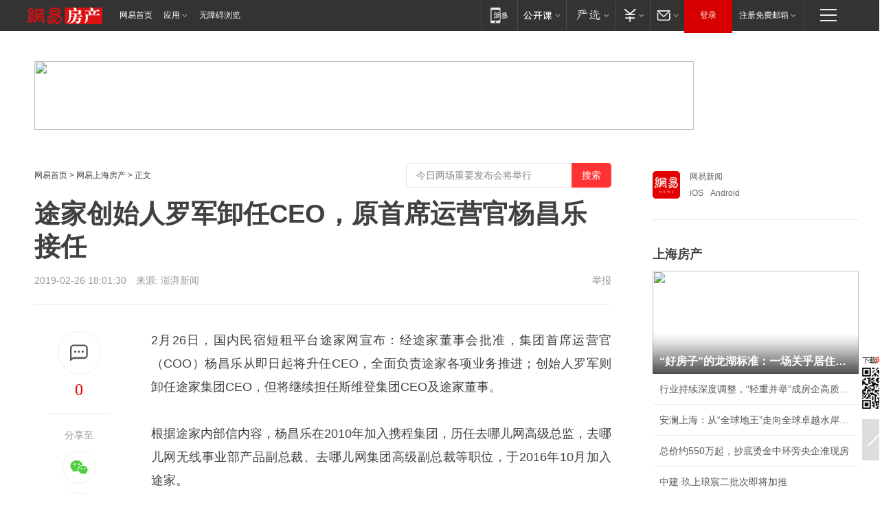

--- FILE ---
content_type: text/plain; charset=utf-8
request_url: https://nex.163.com/q?app=7BE0FC82&c=163article&l=150&site=netease&affiliate=163&cat=article&type=logo300x400&location=1&useruuid=null&cb=nteeaseadtrack20213
body_size: 1832
content:
nteeaseadtrack20213 ( {"result":1,"ads":[{"category":"163article","location":"150","style":"codeAD","adid":"","title":"","content":"","requestTime":1768867255202,"relatedActionLinks":[{"type":"feedback","url":"https://nex.163.com/ssp/event2?data=rGDY0Of%2FYLvAyUVobGSGA4CRW0qs0l%2FNmizYh241cO6sTzKCpm3tVGPdiZNjBLV1ehxCjDGtJaAy4MkkoVu9PX5Hwoh6DagIFS3a3mJDaIHeeNIf%2BS57Vir3BFSBJ%2B7iHPMnMuS0DJu4ma%2FVDf%2FXTdz59ytxnjZDYQYdRKaCmyNaHWcyXVDBlyAu3aq4NO2k6vtSVdFxQhJLCfdICD7xD%2B53UGgeCoFCxSyIl3IrxUS1%2FJ%2Fme%2BRmXp4yr4AauOR2N14N3OsH6M2WAgKA3NiAu9ZOE%2Bph1D7eP3Cy5wxx7nu6601wwwewJ0wJVVwwjhF7Gn5JUFF6GeHauO7hQcl0BIFCdHBBmysHSmvdlAg3eKC5PTZ7vyaEZEz7pg43JMXDkB51xdN8h2LJ76%2B5HFIEk13LiLxyk022z8A%2BqPGccj9Z8%2Fc4%2FxUOfuCatq7t%2F2iaN2CiaqN9XmjdpPWCplIxEvna7hTxlbXN0nAb3CadmAf8Gb3x45o%2B%2BdimwX5sAaCMusRXao7G4pLb9xCEyQITfBroSMMaip5%2Bwo2jvwrHr3PmQzXV%2BfLSLTKGbxS%2FPcC66tKDUV612y7EqJl7D01IINm3p%2BNz0FjqAEXfinGU%2FIHnczXlPMBynfG1BL%2F2w5TDZyKAv%2BGx84o%2BrimbHk9mdNKJkecHprylantuDrLYaSqzk7wV6XM1L8zIxE4HlP1AdoWtNmRKSqN9rGDfFtcgl8Q5CS1nAdGPg680MWVxsjOk4BSVjZmnGMAEcBWJUxhlHO%2FzjqR3sJxp%2BVnk%2FuCoqVIvPGf%2Byo6uZFXHNpIFMIA%2Bemf09APuduWPHw5TPaqHMpSZwO8hBT7PP7dBEsDPu%2FbKfO9I3yLhmAecqyiRb1Co0oG2AJOq8reAYpXSWUYr8XTfPuOvZENUjByI8CsqsWZT6BGyk9%2BmO%2FOZM5S%2B7pzXlRsqHBsWuPXVcLwTAY1fWdOSlPcpmzAyB4hvvbXVYKcsftzarYqJ%2BKjABNfY6Jw5p2VqKwlCnNXtk%2FPcGQMQ2r9akbF3XIumxcvu2e0fE9NNlsR0Bg1s1YEbOTAZ4Knwcs6YKkqEvW4y%2BXa0AL1WzPKERWGX%2FlJ43U6WEcvfqqsk3bbMOEgRhItPCiHuGgw%3D&event=19&ect=reason"}],"monitor":[{"action":0,"url":"https://yp.ws.126.net/ytf/fs?mt=100&yte=[base64]&wsg=-&lks=-&ptc=1"},{"action":1,"url":"https://yp.ws.126.net/ytf/fc?mt=101&yte=[base64]&wsg=-&lks=-&ptc=1"},{"action":0,"url":"https://nex.163.com/ssp/show2?data=rGDY0Of%2FYLvAyUVobGSGA4CRW0qs0l%2FNmizYh241cO6sTzKCpm3tVGPdiZNjBLV1ehxCjDGtJaAy4MkkoVu9PX5Hwoh6DagIFS3a3mJDaIHeeNIf%2BS57Vir3BFSBJ%2B7iHPMnMuS0DJu4ma%2FVDf%2FXTdz59ytxnjZDYQYdRKaCmyNaHWcyXVDBlyAu3aq4NO2k6vtSVdFxQhJLCfdICD7xD%2B53UGgeCoFCxSyIl3IrxUS1%2FJ%2Fme%2BRmXp4yr4AauOR2N14N3OsH6M2WAgKA3NiAu9ZOE%2Bph1D7eP3Cy5wxx7nu6601wwwewJ0wJVVwwjhF7Gn5JUFF6GeHauO7hQcl0BIFCdHBBmysHSmvdlAg3eKC5PTZ7vyaEZEz7pg43JMXDkB51xdN8h2LJ76%2B5HFIEk13LiLxyk022z8A%2BqPGccj9Z8%2Fc4%2FxUOfuCatq7t%2F2iaN2CiaqN9XmjdpPWCplIxEvna7hTxlbXN0nAb3CadmAf8Gb3x45o%2B%2BdimwX5sAaCMusRXao7G4pLb9xCEyQITfBroSMMaip5%2Bwo2jvwrHr3PmQzXV%2BfLSLTKGbxS%2FPcC66tKDUV612y7EqJl7D01IINm3p%2BNz0FjqAEXfinGU%2FIHnczXlPMBynfG1BL%2F2w5TDZyKAv%2BGx84o%2BrimbHk9mdNKJkecHprylantuDrLYaSqzk7wV6XM1L8zIxE4HlP1AdoWtNmRKSqN9rGDfFtcgl8Q5CS1nAdGPg680MWVxsjOk4BSVjZmnGMAEcBWJUxhlHO%2FzjqR3sJxp%2BVnk%2FuCoqVIvPGf%2Byo6uZFXHNpIFMIA%2Bemf09APuduWPHw5TPaqHMpSZwO8hBT7PP7dBEsDPu%2FbKfO9I3yLhmAecqyiRb1Co0oG2AJOq8reAYpXSWUYr8XTfPuOvZENUjByI8CsqsWZT6BGyk9%2BmO%2FOZM5S%2B7pzXlRsqHBsWuPXVcLwTAY1fWdOSlPcpmzAyB4hvvbXVYKcsftzarYqJ%2BKjABNfY6Jw5p2VqKwlCnNXtk%2FPcGQMQ2r9akbF3XIumxcvu2e0fE9NNlsR0Bg1s1YEbOTAZ4Knwcs6YKkqEvW4y%2BXa0AL1WzPKERWGX%2FlJ43U6WEcvfqqsk3bbMOEgRhItPCiHuGgw%3D&v=1&event=0&ect="},{"action":1,"url":"https://nex.163.com/ssp/click2?data=rGDY0Of%2FYLvAyUVobGSGA4CRW0qs0l%2FNmizYh241cO6sTzKCpm3tVGPdiZNjBLV1ehxCjDGtJaAy4MkkoVu9PX5Hwoh6DagIFS3a3mJDaIHeeNIf%2BS57Vir3BFSBJ%2B7iHPMnMuS0DJu4ma%2FVDf%2FXTdz59ytxnjZDYQYdRKaCmyNaHWcyXVDBlyAu3aq4NO2k6vtSVdFxQhJLCfdICD7xD%2B53UGgeCoFCxSyIl3IrxUS1%2FJ%2Fme%2BRmXp4yr4AauOR2N14N3OsH6M2WAgKA3NiAu9ZOE%2Bph1D7eP3Cy5wxx7nu6601wwwewJ0wJVVwwjhF7Gn5JUFF6GeHauO7hQcl0BIFCdHBBmysHSmvdlAg3eKC5PTZ7vyaEZEz7pg43JMXDkB51xdN8h2LJ76%2B5HFIEk13LiLxyk022z8A%2BqPGccj9Z8%2Fc4%2FxUOfuCatq7t%2F2iaN2CiaqN9XmjdpPWCplIxEvna7hTxlbXN0nAb3CadmAf8Gb3x45o%2B%2BdimwX5sAaCMusRXao7G4pLb9xCEyQITfBroSMMaip5%2Bwo2jvwrHr3PmQzXV%2BfLSLTKGbxS%2FPcC66tKDUV612y7EqJl7D01IINm3p%2BNz0FjqAEXfinGU%2FIHnczXlPMBynfG1BL%2F2w5TDZyKAv%2BGx84o%2BrimbHk9mdNKJkecHprylantuDrLYaSqzk7wV6XM1L8zIxE4HlP1AdoWtNmRKSqN9rGDfFtcgl8Q5CS1nAdGPg680MWVxsjOk4BSVjZmnGMAEcBWJUxhlHO%2FzjqR3sJxp%2BVnk%2FuCoqVIvPGf%2Byo6uZFXHNpIFMIA%2Bemf09APuduWPHw5TPaqHMpSZwO8hBT7PP7dBEsDPu%2FbKfO9I3yLhmAecqyiRb1Co0oG2AJOq8reAYpXSWUYr8XTfPuOvZENUjByI8CsqsWZT6BGyk9%2BmO%2FOZM5S%2B7pzXlRsqHBsWuPXVcLwTAY1fWdOSlPcpmzAyB4hvvbXVYKcsftzarYqJ%2BKjABNfY6Jw5p2VqKwlCnNXtk%2FPcGQMQ2r9akbF3XIumxcvu2e0fE9NNlsR0Bg1s1YEbOTAZ4Knwcs6YKkqEvW4y%2BXa0AL1WzPKERWGX%2FlJ43U6WEcvfqqsk3bbMOEgRhItPCiHuGgw%3D&v=1&event=1&ect="},{"action":19,"url":"https://nex.163.com/ssp/event2?data=rGDY0Of%2FYLvAyUVobGSGA4CRW0qs0l%2FNmizYh241cO6sTzKCpm3tVGPdiZNjBLV1ehxCjDGtJaAy4MkkoVu9PX5Hwoh6DagIFS3a3mJDaIHeeNIf%2BS57Vir3BFSBJ%2B7iHPMnMuS0DJu4ma%2FVDf%2FXTdz59ytxnjZDYQYdRKaCmyNaHWcyXVDBlyAu3aq4NO2k6vtSVdFxQhJLCfdICD7xD%2B53UGgeCoFCxSyIl3IrxUS1%2FJ%2Fme%2BRmXp4yr4AauOR2N14N3OsH6M2WAgKA3NiAu9ZOE%2Bph1D7eP3Cy5wxx7nu6601wwwewJ0wJVVwwjhF7Gn5JUFF6GeHauO7hQcl0BIFCdHBBmysHSmvdlAg3eKC5PTZ7vyaEZEz7pg43JMXDkB51xdN8h2LJ76%2B5HFIEk13LiLxyk022z8A%2BqPGccj9Z8%2Fc4%2FxUOfuCatq7t%2F2iaN2CiaqN9XmjdpPWCplIxEvna7hTxlbXN0nAb3CadmAf8Gb3x45o%2B%2BdimwX5sAaCMusRXao7G4pLb9xCEyQITfBroSMMaip5%2Bwo2jvwrHr3PmQzXV%2BfLSLTKGbxS%2FPcC66tKDUV612y7EqJl7D01IINm3p%2BNz0FjqAEXfinGU%2FIHnczXlPMBynfG1BL%2F2w5TDZyKAv%2BGx84o%2BrimbHk9mdNKJkecHprylantuDrLYaSqzk7wV6XM1L8zIxE4HlP1AdoWtNmRKSqN9rGDfFtcgl8Q5CS1nAdGPg680MWVxsjOk4BSVjZmnGMAEcBWJUxhlHO%2FzjqR3sJxp%2BVnk%2FuCoqVIvPGf%2Byo6uZFXHNpIFMIA%2Bemf09APuduWPHw5TPaqHMpSZwO8hBT7PP7dBEsDPu%2FbKfO9I3yLhmAecqyiRb1Co0oG2AJOq8reAYpXSWUYr8XTfPuOvZENUjByI8CsqsWZT6BGyk9%2BmO%2FOZM5S%2B7pzXlRsqHBsWuPXVcLwTAY1fWdOSlPcpmzAyB4hvvbXVYKcsftzarYqJ%2BKjABNfY6Jw5p2VqKwlCnNXtk%2FPcGQMQ2r9akbF3XIumxcvu2e0fE9NNlsR0Bg1s1YEbOTAZ4Knwcs6YKkqEvW4y%2BXa0AL1WzPKERWGX%2FlJ43U6WEcvfqqsk3bbMOEgRhItPCiHuGgw%3D&event=19&ect=feedback&act="}],"resources":[],"visibility":[{"duration":0,"rate_height":"50","type":"0"}],"source":"广告","htmlResource":"<!-- service=7 -->\n<!-- type=codeAD -->\n<!-- 网易文章页面--S1(剩余) -->\n<ins style=\"display: block;\" data-revive-zoneid=\"467\" data-revive-id=\"bc0ee6b32b55ca7bfb61c2a9dd1cf0c5\"></ins>\n<script>\n    window.reviveAsync = null;\n</script>\n<script src=\"https://static.outin.cn/js/gtr/gtr.min.js\" async></script>","hasHtmlResource":1,"iframe":[]}]} )


--- FILE ---
content_type: text/plain; charset=utf-8
request_url: https://nex.163.com/q?app=7BE0FC82&c=shhouse&l=131,132&site=netease&affiliate=shhouse&cat=article&type=logo300x250&location=11,2&useruuid=null&cb=nteeaseadtrack20211
body_size: 2788
content:
nteeaseadtrack20211 ( {"result":1,"ads":[{"category":"shhouse","location":"131","style":null,"adid":"","title":"","content":"","requestTime":1768867255077,"relatedActionLinks":[{"type":"feedback","url":"https://nex.163.com/ssp/event2?data=VHz8kBbr338HIEeb8vaqdu4%2FIOreE9M0qwxYwtVtyD4Y9zX4mqvopa%2FB7omCysA0y1foENzPZW53vtel36LoRS76xIfe5eiUl5I0oM4d62apfkwZf0G7lbcxfu3xl6HM6SwA7qldlrz89jcE46RZfZVjLx%2Fur7B8GW%2F5HAgE7iOgXM6%2FBVSEucioJA580kA%2B5jAe2PRs%2B9221WnAGzacu5Fv0uUwv4Uu2D8eZFHCD%2Fcy55Vbf3nTnh%2BUcGviLfZXN6pdcQwU%2BrcY0B8pgT8JGI6CrZWRXd6mNMjD5jQiTn%2B8TUilIi7hQ3DmzLH%2Bet4cu7U%2FimO0029bZ4OVVL1pLyhVAS4Ri5LM0HNW3J8C3JWve0K1lQIS%2BC1mJR%2FSsGnqWKJNp5ZgAyBImFAcBaConXQ29fQfCgcPmx%2BFjAoJIMZkKAyeKO%2B2JT6sG%2FBfefwsgN%2FloPHupwNVZPlijkQE0CrY5gRTTBlNBwcIY9lzpXhzfR3HbCBB7xRgZ1%2FpkWchKcIgNzDiOgNu8%2BZBU1Xd189mSJT5m3OwgGfWSeXjmdgfhprfpas49rZMIjd7kif2Ss%2B9k7tFuoSC4O5V5bkCZZbixvEwXu9u65UnFeGJCm2G0hV11y1kwYoSmP0GEgj1wYjEL63OMA1zeK5MT%2FxeWP7Y1cbO5hR5DMMmTgBJxiiHZbhpDIsWLxKmGsxNxPsQVsHHd4vzS0g6hc0vyO1Wy%2ByfFIEAZM2ei42wyGQkL5WUoHAZckiaxNcObIcjS62UIl1OyhPyw9RChrgi7sIl80XnnNHDBtIuVb7XjggaEbLjAdGnRRKkmV%2FiBEGp%2Fd3A33OnWNE97Y2auz1OO%2F9ulB%2BkxXHxQHV3H7tmQXQBNgB%2FAA2EiAoK9pmyCXf12ntsMMEyKksCENdHSqM%2BUQpjNyy3ivY2dY6eai1ekEalFqEaqYhenGklfD8ob44k6orWnSruVCLnUdP2sFx4Q4Xs7hvia7pqjrkgo4DBZDITkQSNCmnaQq7fRqb4C6sI3YLNddhXZEnGim1LY0iVygy6OzfQi4xLhrGig15VnFx3AASTeoCJxjEgV%2FCmetGYfIttrq0qN43s2HRIltF%2FoKP2BA%3D%3D&event=19&ect=reason"}],"monitor":[{"action":0,"url":"https://yp.ws.126.net/ytf/fs?mt=100&yte=[base64]&wsg=-&lks=-&ptc=1"},{"action":1,"url":"https://yp.ws.126.net/ytf/fc?mt=101&yte=[base64]&wsg=-&lks=-&ptc=1"},{"action":0,"url":"https://nex.163.com/ssp/show2?data=VHz8kBbr338HIEeb8vaqdu4%2FIOreE9M0qwxYwtVtyD4Y9zX4mqvopa%2FB7omCysA0y1foENzPZW53vtel36LoRS76xIfe5eiUl5I0oM4d62apfkwZf0G7lbcxfu3xl6HM6SwA7qldlrz89jcE46RZfZVjLx%2Fur7B8GW%2F5HAgE7iOgXM6%2FBVSEucioJA580kA%2B5jAe2PRs%2B9221WnAGzacu5Fv0uUwv4Uu2D8eZFHCD%2Fcy55Vbf3nTnh%2BUcGviLfZXN6pdcQwU%2BrcY0B8pgT8JGI6CrZWRXd6mNMjD5jQiTn%2B8TUilIi7hQ3DmzLH%2Bet4cu7U%2FimO0029bZ4OVVL1pLyhVAS4Ri5LM0HNW3J8C3JWve0K1lQIS%2BC1mJR%2FSsGnqWKJNp5ZgAyBImFAcBaConXQ29fQfCgcPmx%2BFjAoJIMZkKAyeKO%2B2JT6sG%2FBfefwsgN%2FloPHupwNVZPlijkQE0CrY5gRTTBlNBwcIY9lzpXhzfR3HbCBB7xRgZ1%2FpkWchKcIgNzDiOgNu8%2BZBU1Xd189mSJT5m3OwgGfWSeXjmdgfhprfpas49rZMIjd7kif2Ss%2B9k7tFuoSC4O5V5bkCZZbixvEwXu9u65UnFeGJCm2G0hV11y1kwYoSmP0GEgj1wYjEL63OMA1zeK5MT%2FxeWP7Y1cbO5hR5DMMmTgBJxiiHZbhpDIsWLxKmGsxNxPsQVsHHd4vzS0g6hc0vyO1Wy%2ByfFIEAZM2ei42wyGQkL5WUoHAZckiaxNcObIcjS62UIl1OyhPyw9RChrgi7sIl80XnnNHDBtIuVb7XjggaEbLjAdGnRRKkmV%2FiBEGp%2Fd3A33OnWNE97Y2auz1OO%2F9ulB%2BkxXHxQHV3H7tmQXQBNgB%2FAA2EiAoK9pmyCXf12ntsMMEyKksCENdHSqM%2BUQpjNyy3ivY2dY6eai1ekEalFqEaqYhenGklfD8ob44k6orWnSruVCLnUdP2sFx4Q4Xs7hvia7pqjrkgo4DBZDITkQSNCmnaQq7fRqb4C6sI3YLNddhXZEnGim1LY0iVygy6OzfQi4xLhrGig15VnFx3AASTeoCJxjEgV%2FCmetGYfIttrq0qN43s2HRIltF%2FoKP2BA%3D%3D&v=1&event=0&ect="},{"action":1,"url":"https://nex.163.com/ssp/click2?data=VHz8kBbr338HIEeb8vaqdu4%2FIOreE9M0qwxYwtVtyD4Y9zX4mqvopa%2FB7omCysA0y1foENzPZW53vtel36LoRS76xIfe5eiUl5I0oM4d62apfkwZf0G7lbcxfu3xl6HM6SwA7qldlrz89jcE46RZfZVjLx%2Fur7B8GW%2F5HAgE7iOgXM6%2FBVSEucioJA580kA%2B5jAe2PRs%2B9221WnAGzacu5Fv0uUwv4Uu2D8eZFHCD%2Fcy55Vbf3nTnh%2BUcGviLfZXN6pdcQwU%2BrcY0B8pgT8JGI6CrZWRXd6mNMjD5jQiTn%2B8TUilIi7hQ3DmzLH%2Bet4cu7U%2FimO0029bZ4OVVL1pLyhVAS4Ri5LM0HNW3J8C3JWve0K1lQIS%2BC1mJR%2FSsGnqWKJNp5ZgAyBImFAcBaConXQ29fQfCgcPmx%2BFjAoJIMZkKAyeKO%2B2JT6sG%2FBfefwsgN%2FloPHupwNVZPlijkQE0CrY5gRTTBlNBwcIY9lzpXhzfR3HbCBB7xRgZ1%2FpkWchKcIgNzDiOgNu8%2BZBU1Xd189mSJT5m3OwgGfWSeXjmdgfhprfpas49rZMIjd7kif2Ss%2B9k7tFuoSC4O5V5bkCZZbixvEwXu9u65UnFeGJCm2G0hV11y1kwYoSmP0GEgj1wYjEL63OMA1zeK5MT%2FxeWP7Y1cbO5hR5DMMmTgBJxiiHZbhpDIsWLxKmGsxNxPsQVsHHd4vzS0g6hc0vyO1Wy%2ByfFIEAZM2ei42wyGQkL5WUoHAZckiaxNcObIcjS62UIl1OyhPyw9RChrgi7sIl80XnnNHDBtIuVb7XjggaEbLjAdGnRRKkmV%2FiBEGp%2Fd3A33OnWNE97Y2auz1OO%2F9ulB%2BkxXHxQHV3H7tmQXQBNgB%2FAA2EiAoK9pmyCXf12ntsMMEyKksCENdHSqM%2BUQpjNyy3ivY2dY6eai1ekEalFqEaqYhenGklfD8ob44k6orWnSruVCLnUdP2sFx4Q4Xs7hvia7pqjrkgo4DBZDITkQSNCmnaQq7fRqb4C6sI3YLNddhXZEnGim1LY0iVygy6OzfQi4xLhrGig15VnFx3AASTeoCJxjEgV%2FCmetGYfIttrq0qN43s2HRIltF%2FoKP2BA%3D%3D&v=1&event=1&ect="},{"action":19,"url":"https://nex.163.com/ssp/event2?data=VHz8kBbr338HIEeb8vaqdu4%2FIOreE9M0qwxYwtVtyD4Y9zX4mqvopa%2FB7omCysA0y1foENzPZW53vtel36LoRS76xIfe5eiUl5I0oM4d62apfkwZf0G7lbcxfu3xl6HM6SwA7qldlrz89jcE46RZfZVjLx%2Fur7B8GW%2F5HAgE7iOgXM6%2FBVSEucioJA580kA%2B5jAe2PRs%2B9221WnAGzacu5Fv0uUwv4Uu2D8eZFHCD%2Fcy55Vbf3nTnh%2BUcGviLfZXN6pdcQwU%2BrcY0B8pgT8JGI6CrZWRXd6mNMjD5jQiTn%2B8TUilIi7hQ3DmzLH%2Bet4cu7U%2FimO0029bZ4OVVL1pLyhVAS4Ri5LM0HNW3J8C3JWve0K1lQIS%2BC1mJR%2FSsGnqWKJNp5ZgAyBImFAcBaConXQ29fQfCgcPmx%2BFjAoJIMZkKAyeKO%2B2JT6sG%2FBfefwsgN%2FloPHupwNVZPlijkQE0CrY5gRTTBlNBwcIY9lzpXhzfR3HbCBB7xRgZ1%2FpkWchKcIgNzDiOgNu8%2BZBU1Xd189mSJT5m3OwgGfWSeXjmdgfhprfpas49rZMIjd7kif2Ss%2B9k7tFuoSC4O5V5bkCZZbixvEwXu9u65UnFeGJCm2G0hV11y1kwYoSmP0GEgj1wYjEL63OMA1zeK5MT%2FxeWP7Y1cbO5hR5DMMmTgBJxiiHZbhpDIsWLxKmGsxNxPsQVsHHd4vzS0g6hc0vyO1Wy%2ByfFIEAZM2ei42wyGQkL5WUoHAZckiaxNcObIcjS62UIl1OyhPyw9RChrgi7sIl80XnnNHDBtIuVb7XjggaEbLjAdGnRRKkmV%2FiBEGp%2Fd3A33OnWNE97Y2auz1OO%2F9ulB%2BkxXHxQHV3H7tmQXQBNgB%2FAA2EiAoK9pmyCXf12ntsMMEyKksCENdHSqM%2BUQpjNyy3ivY2dY6eai1ekEalFqEaqYhenGklfD8ob44k6orWnSruVCLnUdP2sFx4Q4Xs7hvia7pqjrkgo4DBZDITkQSNCmnaQq7fRqb4C6sI3YLNddhXZEnGim1LY0iVygy6OzfQi4xLhrGig15VnFx3AASTeoCJxjEgV%2FCmetGYfIttrq0qN43s2HRIltF%2FoKP2BA%3D%3D&event=19&ect=feedback&act="}],"resources":[],"visibility":[{"duration":0,"rate_height":"50","type":"0"}],"source":"广告","htmlResource":"<!-- service=8 -->\n<a target=\"_blank\" href=\"https://g.163.com/effect/c?s=238963&AID=257490&FlightID=1435&Values=3346942033&Redirect=https://open.163.com/ocw/\"><img src=\"https://yt-adp.ws.126.net/channel4/300250_eyfq_20190404.jpg\" border=0 height=250 width=300 alt=\"\"></a>\n<!--sspClickMonitor-->\n<img src=\"\"  border=\"0\" height=\"1\" width=\"1\">","hasHtmlResource":1,"iframe":[]},{"category":"shhouse","location":"132","style":null,"adid":"","title":"","content":"","requestTime":1768867255077,"relatedActionLinks":[{"type":"feedback","url":"https://nex.163.com/ssp/event2?data=VHz8kBbr338HIEeb8vaqdu4%2FIOreE9M0qwxYwtVtyD4Y9zX4mqvopa%2FB7omCysA0y1foENzPZW53vtel36LoRS76xIfe5eiUl5I0oM4d62apfkwZf0G7lbcxfu3xl6HM6SwA7qldlrz89jcE46RZfZVjLx%2Fur7B8GW%2F5HAgE7iOgXM6%2FBVSEucioJA580kA%2B5jAe2PRs%2B9221WnAGzacu5Fv0uUwv4Uu2D8eZFHCD%2Fcy55Vbf3nTnh%2BUcGviLfZX7M7ZwHj9RsyeVyaSeiRmKlecZXU0%2BhF32Qdgueqge97wT6vWNupa%2F8yJynX%2B7chQJQpDA7iqz%2B1oZVmu7MHRaYEShYkZlkFwvygNXArgcBo7XzCUOtJ4cOA7TBs%2FithujO8YFk%2BCkpJ9ZZYV6zLvTpgvEg11i8YXWWz10IBLM%2Fj8ozraCj%2FqipMf8UO4%2BzQlVm5pljnUZs7nvcn6wGKPF9eDSEK6CxDmJpYg96BpivT02tr1AyASUVDQ3syTs8%2F7QRocn8uQrw5OsRtnU2akN5T3L1D0TcLPeDxT96xRm1iIGanL%2FbF7zbtPkzobGhrtGB1u%2BlFC9hrhchOjZKXdXwkpmWneEc5l1uwUij85UZUMhyxZEQgmSdfIo9h9IHZ5xPrx6d6UO83FYCECJwpX87KOzV1orFuHe4ZTddR%2BFQcnCNZDSPI0JJPTsn7MJHDKbBvrvOQ91WsTEUjToxTtFYOeEiojzYvrNmHnZR7sVHfq8JD8ZDNLr1y54j3KI1iWmbYYdSaGhAuroWb7zesexnsmBRspiy3i4FgH1XLV1ap4b9MPMYQWnera5kFz3hCmM%2Bd7dLC2VE8WHqUztvpUEpuR%2FeXMPpJhs5rh8cQ8eVxaW6nmIiierweQdJ9TcsdqnM8iP0E%2BXso7wGehr5TJ1GIg6jLfKD9sC2nEz3s8MLnI4m2oCq8zEdtBqp4qYqk3fBOn585fQ3BBxNzgfqRwTz7iTsleOu3P1bVMzNTfYtfWf6NL19sdo4S%2FBJysPKO2H0aF%2B9pQwFcQByUykQ%2Fpb6IqoW9aiw8QlsaE9MV0u7oWEOmLZXvbOSqfF1wviKVTmFB3SrTnoPNUbEtrPLL1Nw%3D%3D&event=19&ect=reason"}],"monitor":[{"action":0,"url":"https://yp.ws.126.net/ytf/fs?mt=100&yte=[base64]&wsg=-&lks=-&ptc=1"},{"action":1,"url":"https://yp.ws.126.net/ytf/fc?mt=101&yte=[base64]&wsg=-&lks=-&ptc=1"},{"action":0,"url":"https://nex.163.com/ssp/show2?data=VHz8kBbr338HIEeb8vaqdu4%2FIOreE9M0qwxYwtVtyD4Y9zX4mqvopa%2FB7omCysA0y1foENzPZW53vtel36LoRS76xIfe5eiUl5I0oM4d62apfkwZf0G7lbcxfu3xl6HM6SwA7qldlrz89jcE46RZfZVjLx%2Fur7B8GW%2F5HAgE7iOgXM6%2FBVSEucioJA580kA%2B5jAe2PRs%2B9221WnAGzacu5Fv0uUwv4Uu2D8eZFHCD%2Fcy55Vbf3nTnh%2BUcGviLfZX7M7ZwHj9RsyeVyaSeiRmKlecZXU0%2BhF32Qdgueqge97wT6vWNupa%2F8yJynX%2B7chQJQpDA7iqz%2B1oZVmu7MHRaYEShYkZlkFwvygNXArgcBo7XzCUOtJ4cOA7TBs%2FithujO8YFk%2BCkpJ9ZZYV6zLvTpgvEg11i8YXWWz10IBLM%2Fj8ozraCj%2FqipMf8UO4%2BzQlVm5pljnUZs7nvcn6wGKPF9eDSEK6CxDmJpYg96BpivT02tr1AyASUVDQ3syTs8%2F7QRocn8uQrw5OsRtnU2akN5T3L1D0TcLPeDxT96xRm1iIGanL%2FbF7zbtPkzobGhrtGB1u%2BlFC9hrhchOjZKXdXwkpmWneEc5l1uwUij85UZUMhyxZEQgmSdfIo9h9IHZ5xPrx6d6UO83FYCECJwpX87KOzV1orFuHe4ZTddR%2BFQcnCNZDSPI0JJPTsn7MJHDKbBvrvOQ91WsTEUjToxTtFYOeEiojzYvrNmHnZR7sVHfq8JD8ZDNLr1y54j3KI1iWmbYYdSaGhAuroWb7zesexnsmBRspiy3i4FgH1XLV1ap4b9MPMYQWnera5kFz3hCmM%2Bd7dLC2VE8WHqUztvpUEpuR%2FeXMPpJhs5rh8cQ8eVxaW6nmIiierweQdJ9TcsdqnM8iP0E%2BXso7wGehr5TJ1GIg6jLfKD9sC2nEz3s8MLnI4m2oCq8zEdtBqp4qYqk3fBOn585fQ3BBxNzgfqRwTz7iTsleOu3P1bVMzNTfYtfWf6NL19sdo4S%2FBJysPKO2H0aF%2B9pQwFcQByUykQ%2Fpb6IqoW9aiw8QlsaE9MV0u7oWEOmLZXvbOSqfF1wviKVTmFB3SrTnoPNUbEtrPLL1Nw%3D%3D&v=1&event=0&ect="},{"action":1,"url":"https://nex.163.com/ssp/click2?data=VHz8kBbr338HIEeb8vaqdu4%2FIOreE9M0qwxYwtVtyD4Y9zX4mqvopa%2FB7omCysA0y1foENzPZW53vtel36LoRS76xIfe5eiUl5I0oM4d62apfkwZf0G7lbcxfu3xl6HM6SwA7qldlrz89jcE46RZfZVjLx%2Fur7B8GW%2F5HAgE7iOgXM6%2FBVSEucioJA580kA%2B5jAe2PRs%2B9221WnAGzacu5Fv0uUwv4Uu2D8eZFHCD%2Fcy55Vbf3nTnh%2BUcGviLfZX7M7ZwHj9RsyeVyaSeiRmKlecZXU0%2BhF32Qdgueqge97wT6vWNupa%2F8yJynX%2B7chQJQpDA7iqz%2B1oZVmu7MHRaYEShYkZlkFwvygNXArgcBo7XzCUOtJ4cOA7TBs%2FithujO8YFk%2BCkpJ9ZZYV6zLvTpgvEg11i8YXWWz10IBLM%2Fj8ozraCj%2FqipMf8UO4%2BzQlVm5pljnUZs7nvcn6wGKPF9eDSEK6CxDmJpYg96BpivT02tr1AyASUVDQ3syTs8%2F7QRocn8uQrw5OsRtnU2akN5T3L1D0TcLPeDxT96xRm1iIGanL%2FbF7zbtPkzobGhrtGB1u%2BlFC9hrhchOjZKXdXwkpmWneEc5l1uwUij85UZUMhyxZEQgmSdfIo9h9IHZ5xPrx6d6UO83FYCECJwpX87KOzV1orFuHe4ZTddR%2BFQcnCNZDSPI0JJPTsn7MJHDKbBvrvOQ91WsTEUjToxTtFYOeEiojzYvrNmHnZR7sVHfq8JD8ZDNLr1y54j3KI1iWmbYYdSaGhAuroWb7zesexnsmBRspiy3i4FgH1XLV1ap4b9MPMYQWnera5kFz3hCmM%2Bd7dLC2VE8WHqUztvpUEpuR%2FeXMPpJhs5rh8cQ8eVxaW6nmIiierweQdJ9TcsdqnM8iP0E%2BXso7wGehr5TJ1GIg6jLfKD9sC2nEz3s8MLnI4m2oCq8zEdtBqp4qYqk3fBOn585fQ3BBxNzgfqRwTz7iTsleOu3P1bVMzNTfYtfWf6NL19sdo4S%2FBJysPKO2H0aF%2B9pQwFcQByUykQ%2Fpb6IqoW9aiw8QlsaE9MV0u7oWEOmLZXvbOSqfF1wviKVTmFB3SrTnoPNUbEtrPLL1Nw%3D%3D&v=1&event=1&ect="},{"action":19,"url":"https://nex.163.com/ssp/event2?data=VHz8kBbr338HIEeb8vaqdu4%2FIOreE9M0qwxYwtVtyD4Y9zX4mqvopa%2FB7omCysA0y1foENzPZW53vtel36LoRS76xIfe5eiUl5I0oM4d62apfkwZf0G7lbcxfu3xl6HM6SwA7qldlrz89jcE46RZfZVjLx%2Fur7B8GW%2F5HAgE7iOgXM6%2FBVSEucioJA580kA%2B5jAe2PRs%2B9221WnAGzacu5Fv0uUwv4Uu2D8eZFHCD%2Fcy55Vbf3nTnh%2BUcGviLfZX7M7ZwHj9RsyeVyaSeiRmKlecZXU0%2BhF32Qdgueqge97wT6vWNupa%2F8yJynX%2B7chQJQpDA7iqz%2B1oZVmu7MHRaYEShYkZlkFwvygNXArgcBo7XzCUOtJ4cOA7TBs%2FithujO8YFk%2BCkpJ9ZZYV6zLvTpgvEg11i8YXWWz10IBLM%2Fj8ozraCj%2FqipMf8UO4%2BzQlVm5pljnUZs7nvcn6wGKPF9eDSEK6CxDmJpYg96BpivT02tr1AyASUVDQ3syTs8%2F7QRocn8uQrw5OsRtnU2akN5T3L1D0TcLPeDxT96xRm1iIGanL%2FbF7zbtPkzobGhrtGB1u%2BlFC9hrhchOjZKXdXwkpmWneEc5l1uwUij85UZUMhyxZEQgmSdfIo9h9IHZ5xPrx6d6UO83FYCECJwpX87KOzV1orFuHe4ZTddR%2BFQcnCNZDSPI0JJPTsn7MJHDKbBvrvOQ91WsTEUjToxTtFYOeEiojzYvrNmHnZR7sVHfq8JD8ZDNLr1y54j3KI1iWmbYYdSaGhAuroWb7zesexnsmBRspiy3i4FgH1XLV1ap4b9MPMYQWnera5kFz3hCmM%2Bd7dLC2VE8WHqUztvpUEpuR%2FeXMPpJhs5rh8cQ8eVxaW6nmIiierweQdJ9TcsdqnM8iP0E%2BXso7wGehr5TJ1GIg6jLfKD9sC2nEz3s8MLnI4m2oCq8zEdtBqp4qYqk3fBOn585fQ3BBxNzgfqRwTz7iTsleOu3P1bVMzNTfYtfWf6NL19sdo4S%2FBJysPKO2H0aF%2B9pQwFcQByUykQ%2Fpb6IqoW9aiw8QlsaE9MV0u7oWEOmLZXvbOSqfF1wviKVTmFB3SrTnoPNUbEtrPLL1Nw%3D%3D&event=19&ect=feedback&act="}],"resources":[],"visibility":[{"duration":0,"rate_height":"50","type":"0"}],"source":"广告","htmlResource":"<!-- service=8 -->\n<a target=\"_blank\" href=\"https://g.163.com/effect/c?s=307939&AID=332517&FlightID=3059&Values=3880897773&Redirect=https://www.163.com/dy/media/T1628157720648.html\"><img src=\"https://yt-adp.ws.126.net/channel4/300250_cpkc_20240722.jpg\" border=0 height=250 width=300 alt=\"\"></a>\n<!--sspClickMonitor-->\n<img src=\"\"  border=\"0\" height=\"1\" width=\"1\">","hasHtmlResource":1,"iframe":[]}]} )


--- FILE ---
content_type: text/plain; charset=utf-8
request_url: https://nex.163.com/q?app=7BE0FC82&c=163article&l=120,121,122,123,124,125,126&site=netease&affiliate=163&cat=article&type=stream&location=1,2,3,4,5,6,7&useruuid=null&cb=nteeaseadtrack20214
body_size: 6987
content:
nteeaseadtrack20214 ( {"result":1,"ads":[{"category":"163article","location":"120","position":4,"style":"codeAD-YLH","adid":"","title":"","content":"","requestTime":1768867255147,"relatedActionLinks":[{"type":"feedback","url":"https://nex.163.com/ssp/event2?data=UpuJAn9GpKqg7zqlsbldGZfcyCix5ZzNrKYYtYe6rwZdRHrrpLbCfKOSH%2BAcEYCynyZXOEHVsCCiM257F2h1IqqgX1ZaNZDeY3%2FDQU7ZM3fYzqGOKDCxI8vClEzZg1TKOeeYMyBEtJW%2FhoPuRDr5RH3EcfbefprpGW6PDD0jGqPdCgBvxiHN7tjUllT2f3TZJh%2BsMxuHGa%2FPg0Bxwvts15DzLQlooyBIguwT0ZSkq8SDk%2BjlX9sxye4ULaIWsgy5%2B3SFzxO%2BTz2HLwSTtgPKVOXD5Qhwud3WAJyZG0%2FC16yIoG0R4RIairGxczYsdj7jvtViuDKrY4x3Lx9cTBmsMHHTmBVcgbIuldHNz5z%2FF7ouCzEy4xXfsBNi2b%2FHZPnnRbTAligOZBTZiz6YI8i84KTGXuGyX9EF6T1EKmWnYzaralXxScPylsA%2BA8fxuhMBIc2iRIWYRmKvUSZ3%2BwTqgup7TdLS1u59sX1f9s29RnmaD5d7nxij9ZWQxUGjbwvwZUu8%2FauS%2FHWofIllSFZknyE2p0sOD3XUXTtCB4FPeDm%2BkgKoyxpkMTbRSt8gtBWh3RHKtLZADSlcOydM6k4b1rHgxBRO3rcRSMWLyF589Zbwze8B%2BvoQGdydXj3QF3eWA19TsiNKZJZZ%2By9UE45oL24%2F6WJN6UgZx51KVDzTnD1iNLF4fLIjmbTWQ6roBKVdyTnIKGEOyt7nq0kqnikeAcvzn5EWDNJpv3yfgTA24gvM%2Bd5AIga1kQ2TcFyQgQWz%2FKGip9wMTi%2Fe%2FAu2D86PkcHN%2FvgqlwGGyluMEZt5Zoenx7ThHtvVX1IRCSHP2dstxs1f97rcHiiwX4C1IyS8seIxP6%2BrJFFWmjUuv2WC%2FzpJRt6cx3bqSq8XYt0rhEPglaXFFP1m%2FFMrCgGLy71YLIaP4Esxzbv0gAGaeGPOcjhwWl208Qf4TzHaHcvem3Pei%2F806eO6EOCXM3WzgDgpgmDekNdDveFo7P3ALtF%2FvlniSFjHIpsqJ%2B4EE%2Fm3Ai4%2B5LwEHdkvnTnFijdI6Dg0QjV3MFKzsnsIVbsIGHi%2F7WQmCPYozoso0e4lkskt%2Bfr%2BKt5HWHB8Y9Ap8O99196MeuRI17DcIs9r3Hz0%2BLRstCM%3D&event=19&ect=reason"}],"monitor":[{"action":0,"url":"https://yp.ws.126.net/ytf/fs?mt=100&yte=[base64]&wsg=-&lks=-&ptc=1"},{"action":1,"url":"https://yp.ws.126.net/ytf/fc?mt=101&yte=[base64]&wsg=-&lks=-&ptc=1"},{"action":0,"url":"https://nex.163.com/ssp/show2?data=UpuJAn9GpKqg7zqlsbldGZfcyCix5ZzNrKYYtYe6rwZdRHrrpLbCfKOSH%2BAcEYCynyZXOEHVsCCiM257F2h1IqqgX1ZaNZDeY3%2FDQU7ZM3fYzqGOKDCxI8vClEzZg1TKOeeYMyBEtJW%2FhoPuRDr5RH3EcfbefprpGW6PDD0jGqPdCgBvxiHN7tjUllT2f3TZJh%2BsMxuHGa%2FPg0Bxwvts15DzLQlooyBIguwT0ZSkq8SDk%2BjlX9sxye4ULaIWsgy5%2B3SFzxO%2BTz2HLwSTtgPKVOXD5Qhwud3WAJyZG0%2FC16yIoG0R4RIairGxczYsdj7jvtViuDKrY4x3Lx9cTBmsMHHTmBVcgbIuldHNz5z%2FF7ouCzEy4xXfsBNi2b%2FHZPnnRbTAligOZBTZiz6YI8i84KTGXuGyX9EF6T1EKmWnYzaralXxScPylsA%2BA8fxuhMBIc2iRIWYRmKvUSZ3%2BwTqgup7TdLS1u59sX1f9s29RnmaD5d7nxij9ZWQxUGjbwvwZUu8%2FauS%2FHWofIllSFZknyE2p0sOD3XUXTtCB4FPeDm%2BkgKoyxpkMTbRSt8gtBWh3RHKtLZADSlcOydM6k4b1rHgxBRO3rcRSMWLyF589Zbwze8B%2BvoQGdydXj3QF3eWA19TsiNKZJZZ%2By9UE45oL24%2F6WJN6UgZx51KVDzTnD1iNLF4fLIjmbTWQ6roBKVdyTnIKGEOyt7nq0kqnikeAcvzn5EWDNJpv3yfgTA24gvM%2Bd5AIga1kQ2TcFyQgQWz%2FKGip9wMTi%2Fe%2FAu2D86PkcHN%2FvgqlwGGyluMEZt5Zoenx7ThHtvVX1IRCSHP2dstxs1f97rcHiiwX4C1IyS8seIxP6%2BrJFFWmjUuv2WC%2FzpJRt6cx3bqSq8XYt0rhEPglaXFFP1m%2FFMrCgGLy71YLIaP4Esxzbv0gAGaeGPOcjhwWl208Qf4TzHaHcvem3Pei%2F806eO6EOCXM3WzgDgpgmDekNdDveFo7P3ALtF%2FvlniSFjHIpsqJ%2B4EE%2Fm3Ai4%2B5LwEHdkvnTnFijdI6Dg0QjV3MFKzsnsIVbsIGHi%2F7WQmCPYozoso0e4lkskt%2Bfr%2BKt5HWHB8Y9Ap8O99196MeuRI17DcIs9r3Hz0%2BLRstCM%3D&v=1&event=0&ect="},{"action":1,"url":"https://nex.163.com/ssp/click2?data=UpuJAn9GpKqg7zqlsbldGZfcyCix5ZzNrKYYtYe6rwZdRHrrpLbCfKOSH%2BAcEYCynyZXOEHVsCCiM257F2h1IqqgX1ZaNZDeY3%2FDQU7ZM3fYzqGOKDCxI8vClEzZg1TKOeeYMyBEtJW%2FhoPuRDr5RH3EcfbefprpGW6PDD0jGqPdCgBvxiHN7tjUllT2f3TZJh%2BsMxuHGa%2FPg0Bxwvts15DzLQlooyBIguwT0ZSkq8SDk%2BjlX9sxye4ULaIWsgy5%2B3SFzxO%2BTz2HLwSTtgPKVOXD5Qhwud3WAJyZG0%2FC16yIoG0R4RIairGxczYsdj7jvtViuDKrY4x3Lx9cTBmsMHHTmBVcgbIuldHNz5z%2FF7ouCzEy4xXfsBNi2b%2FHZPnnRbTAligOZBTZiz6YI8i84KTGXuGyX9EF6T1EKmWnYzaralXxScPylsA%2BA8fxuhMBIc2iRIWYRmKvUSZ3%2BwTqgup7TdLS1u59sX1f9s29RnmaD5d7nxij9ZWQxUGjbwvwZUu8%2FauS%2FHWofIllSFZknyE2p0sOD3XUXTtCB4FPeDm%2BkgKoyxpkMTbRSt8gtBWh3RHKtLZADSlcOydM6k4b1rHgxBRO3rcRSMWLyF589Zbwze8B%2BvoQGdydXj3QF3eWA19TsiNKZJZZ%2By9UE45oL24%2F6WJN6UgZx51KVDzTnD1iNLF4fLIjmbTWQ6roBKVdyTnIKGEOyt7nq0kqnikeAcvzn5EWDNJpv3yfgTA24gvM%2Bd5AIga1kQ2TcFyQgQWz%2FKGip9wMTi%2Fe%2FAu2D86PkcHN%2FvgqlwGGyluMEZt5Zoenx7ThHtvVX1IRCSHP2dstxs1f97rcHiiwX4C1IyS8seIxP6%2BrJFFWmjUuv2WC%2FzpJRt6cx3bqSq8XYt0rhEPglaXFFP1m%2FFMrCgGLy71YLIaP4Esxzbv0gAGaeGPOcjhwWl208Qf4TzHaHcvem3Pei%2F806eO6EOCXM3WzgDgpgmDekNdDveFo7P3ALtF%2FvlniSFjHIpsqJ%2B4EE%2Fm3Ai4%2B5LwEHdkvnTnFijdI6Dg0QjV3MFKzsnsIVbsIGHi%2F7WQmCPYozoso0e4lkskt%2Bfr%2BKt5HWHB8Y9Ap8O99196MeuRI17DcIs9r3Hz0%2BLRstCM%3D&v=1&event=1&ect="},{"action":19,"url":"https://nex.163.com/ssp/event2?data=UpuJAn9GpKqg7zqlsbldGZfcyCix5ZzNrKYYtYe6rwZdRHrrpLbCfKOSH%2BAcEYCynyZXOEHVsCCiM257F2h1IqqgX1ZaNZDeY3%2FDQU7ZM3fYzqGOKDCxI8vClEzZg1TKOeeYMyBEtJW%2FhoPuRDr5RH3EcfbefprpGW6PDD0jGqPdCgBvxiHN7tjUllT2f3TZJh%2BsMxuHGa%2FPg0Bxwvts15DzLQlooyBIguwT0ZSkq8SDk%2BjlX9sxye4ULaIWsgy5%2B3SFzxO%2BTz2HLwSTtgPKVOXD5Qhwud3WAJyZG0%2FC16yIoG0R4RIairGxczYsdj7jvtViuDKrY4x3Lx9cTBmsMHHTmBVcgbIuldHNz5z%2FF7ouCzEy4xXfsBNi2b%2FHZPnnRbTAligOZBTZiz6YI8i84KTGXuGyX9EF6T1EKmWnYzaralXxScPylsA%2BA8fxuhMBIc2iRIWYRmKvUSZ3%2BwTqgup7TdLS1u59sX1f9s29RnmaD5d7nxij9ZWQxUGjbwvwZUu8%2FauS%2FHWofIllSFZknyE2p0sOD3XUXTtCB4FPeDm%2BkgKoyxpkMTbRSt8gtBWh3RHKtLZADSlcOydM6k4b1rHgxBRO3rcRSMWLyF589Zbwze8B%2BvoQGdydXj3QF3eWA19TsiNKZJZZ%2By9UE45oL24%2F6WJN6UgZx51KVDzTnD1iNLF4fLIjmbTWQ6roBKVdyTnIKGEOyt7nq0kqnikeAcvzn5EWDNJpv3yfgTA24gvM%2Bd5AIga1kQ2TcFyQgQWz%2FKGip9wMTi%2Fe%2FAu2D86PkcHN%2FvgqlwGGyluMEZt5Zoenx7ThHtvVX1IRCSHP2dstxs1f97rcHiiwX4C1IyS8seIxP6%2BrJFFWmjUuv2WC%2FzpJRt6cx3bqSq8XYt0rhEPglaXFFP1m%2FFMrCgGLy71YLIaP4Esxzbv0gAGaeGPOcjhwWl208Qf4TzHaHcvem3Pei%2F806eO6EOCXM3WzgDgpgmDekNdDveFo7P3ALtF%2FvlniSFjHIpsqJ%2B4EE%2Fm3Ai4%2B5LwEHdkvnTnFijdI6Dg0QjV3MFKzsnsIVbsIGHi%2F7WQmCPYozoso0e4lkskt%2Bfr%2BKt5HWHB8Y9Ap8O99196MeuRI17DcIs9r3Hz0%2BLRstCM%3D&event=19&ect=feedback&act="}],"resources":[],"visibility":[{"duration":0,"rate_height":"50","type":"0"}],"source":"广告","htmlResource":"<!-- service=7 -->\n<!-- type=codeAD-YLH -->\n<!-- 网易号文章页--第4条 -->\n<div class=\"gdt-ad-container\" data-placementid=\"1222335372291527\">\n  <template  class=\"outin-ad-code\" style=\"display: none;background-color: #ccc;\">\n<ins style=\"display: block;\" data-revive-zoneid=\"378\" data-revive-id=\"bc0ee6b32b55ca7bfb61c2a9dd1cf0c5\"></ins>\n<script>\n    window.reviveAsync = null;\n</script>\n<script src=\"https://static.outin.cn/js/gtr/gtr.min.js\" async></script>\n  </template >\n</div>","hasHtmlResource":1,"iframe":[]},{"category":"163article","location":"121","position":10,"style":"codeAD-YLH","adid":"","title":"","content":"","requestTime":1768867255147,"relatedActionLinks":[{"type":"feedback","url":"https://nex.163.com/ssp/event2?data=UpuJAn9GpKqg7zqlsbldGZfcyCix5ZzNrKYYtYe6rwZdRHrrpLbCfKOSH%2BAcEYCynyZXOEHVsCCiM257F2h1IqqgX1ZaNZDeY3%2FDQU7ZM3fYzqGOKDCxI8vClEzZg1TKOeeYMyBEtJW%2FhoPuRDr5RH3EcfbefprpGW6PDD0jGqPdCgBvxiHN7tjUllT2f3TZJh%2BsMxuHGa%2FPg0Bxwvts15DzLQlooyBIguwT0ZSkq8SDk%2BjlX9sxye4ULaIWsgy5%2B3SFzxO%2BTz2HLwSTtgPKVGuN75nq4buWtqx4tEMOq2H51uNh4SX6%2B4R1DmKuPyVJrGofkklt1PX0qKYMN%2BRWgmgeypArSHZVDvY4LWnxHv8Kd1UpHPs79ys1HRauRcFbuTqyfY7VZfLA6o0qrNVL33h1bqcYDqJILmtJsXwd73yLCbkvgdzzfBF3QAEuQXKfCIqasCqvWPoevUbcEK3Xw4XtsX0NSxM%2BpLor9yk7JY%2FDaGAJ9Sb%2FaXG6CW4oDMACW7j3c8J3zkfUFpl9SJ1qEb1GTcF%2BHwhdkMuEdBzonwQfgb%2BI8dsaEk0ztjhwyO1qPJxPJjmD561S3eZGln8HbZmIweG%2Bv0DwbYhKllo5qq%2FwzHYCo5vXb63GyCGKQorQChIIkODfq%2Bc72AeUIaM%2FfarbUFf7EqDH2kv0YkrJX9x8eQxt3bMq%2F9cGJKJXnia4uEoEMkOKJv6Fj2w7cXUN%2Bx9lYwkfnJofDUHVEePnyvEceUKHbVDjcor%2BRdjPUPO7fH7VrgxMh10%2BMfuzKYp3r5lS0OwETutPQCYl4BjFgkWtOag45tcrTV04O3SPKXLDJhlWzuHnZmFb7L1uUcZomwJu568PrRhiYhZ%2FWCMaLg0McP42aRIQyGDNfeZhduZulDHIjbrA%2FMDlZRscu9MEmcJjsDr5kaYxtd46J%2B5Peq3wdOShEEEWwxCUgV7c4BE3rI%2Fb0ARN%2B08zP%2B9RE%2FlThqk%2FIE45rg9S14wWjQvSLC%2F8OWkU4aGSQFE5eV2ZWrDEnAltIViXQTh5xg6p2p4blzSKd3F6QO2Cd%2BlobQfCyWMykJsb1E1SIGmYOWe4S%2FxZ1MJdZ8492yepu8sp8OEAjnxSjtV2O%2BQbizd%2FgyATbP0%3D&event=19&ect=reason"}],"monitor":[{"action":0,"url":"https://yp.ws.126.net/ytf/fs?mt=100&yte=[base64]&wsg=-&lks=-&ptc=1"},{"action":1,"url":"https://yp.ws.126.net/ytf/fc?mt=101&yte=[base64]&wsg=-&lks=-&ptc=1"},{"action":0,"url":"https://nex.163.com/ssp/show2?data=UpuJAn9GpKqg7zqlsbldGZfcyCix5ZzNrKYYtYe6rwZdRHrrpLbCfKOSH%2BAcEYCynyZXOEHVsCCiM257F2h1IqqgX1ZaNZDeY3%2FDQU7ZM3fYzqGOKDCxI8vClEzZg1TKOeeYMyBEtJW%2FhoPuRDr5RH3EcfbefprpGW6PDD0jGqPdCgBvxiHN7tjUllT2f3TZJh%2BsMxuHGa%2FPg0Bxwvts15DzLQlooyBIguwT0ZSkq8SDk%2BjlX9sxye4ULaIWsgy5%2B3SFzxO%2BTz2HLwSTtgPKVGuN75nq4buWtqx4tEMOq2H51uNh4SX6%2B4R1DmKuPyVJrGofkklt1PX0qKYMN%2BRWgmgeypArSHZVDvY4LWnxHv8Kd1UpHPs79ys1HRauRcFbuTqyfY7VZfLA6o0qrNVL33h1bqcYDqJILmtJsXwd73yLCbkvgdzzfBF3QAEuQXKfCIqasCqvWPoevUbcEK3Xw4XtsX0NSxM%2BpLor9yk7JY%2FDaGAJ9Sb%2FaXG6CW4oDMACW7j3c8J3zkfUFpl9SJ1qEb1GTcF%2BHwhdkMuEdBzonwQfgb%2BI8dsaEk0ztjhwyO1qPJxPJjmD561S3eZGln8HbZmIweG%2Bv0DwbYhKllo5qq%2FwzHYCo5vXb63GyCGKQorQChIIkODfq%2Bc72AeUIaM%2FfarbUFf7EqDH2kv0YkrJX9x8eQxt3bMq%2F9cGJKJXnia4uEoEMkOKJv6Fj2w7cXUN%2Bx9lYwkfnJofDUHVEePnyvEceUKHbVDjcor%2BRdjPUPO7fH7VrgxMh10%2BMfuzKYp3r5lS0OwETutPQCYl4BjFgkWtOag45tcrTV04O3SPKXLDJhlWzuHnZmFb7L1uUcZomwJu568PrRhiYhZ%2FWCMaLg0McP42aRIQyGDNfeZhduZulDHIjbrA%2FMDlZRscu9MEmcJjsDr5kaYxtd46J%2B5Peq3wdOShEEEWwxCUgV7c4BE3rI%2Fb0ARN%2B08zP%2B9RE%2FlThqk%2FIE45rg9S14wWjQvSLC%2F8OWkU4aGSQFE5eV2ZWrDEnAltIViXQTh5xg6p2p4blzSKd3F6QO2Cd%2BlobQfCyWMykJsb1E1SIGmYOWe4S%2FxZ1MJdZ8492yepu8sp8OEAjnxSjtV2O%2BQbizd%2FgyATbP0%3D&v=1&event=0&ect="},{"action":1,"url":"https://nex.163.com/ssp/click2?data=UpuJAn9GpKqg7zqlsbldGZfcyCix5ZzNrKYYtYe6rwZdRHrrpLbCfKOSH%2BAcEYCynyZXOEHVsCCiM257F2h1IqqgX1ZaNZDeY3%2FDQU7ZM3fYzqGOKDCxI8vClEzZg1TKOeeYMyBEtJW%2FhoPuRDr5RH3EcfbefprpGW6PDD0jGqPdCgBvxiHN7tjUllT2f3TZJh%2BsMxuHGa%2FPg0Bxwvts15DzLQlooyBIguwT0ZSkq8SDk%2BjlX9sxye4ULaIWsgy5%2B3SFzxO%2BTz2HLwSTtgPKVGuN75nq4buWtqx4tEMOq2H51uNh4SX6%2B4R1DmKuPyVJrGofkklt1PX0qKYMN%2BRWgmgeypArSHZVDvY4LWnxHv8Kd1UpHPs79ys1HRauRcFbuTqyfY7VZfLA6o0qrNVL33h1bqcYDqJILmtJsXwd73yLCbkvgdzzfBF3QAEuQXKfCIqasCqvWPoevUbcEK3Xw4XtsX0NSxM%2BpLor9yk7JY%2FDaGAJ9Sb%2FaXG6CW4oDMACW7j3c8J3zkfUFpl9SJ1qEb1GTcF%2BHwhdkMuEdBzonwQfgb%2BI8dsaEk0ztjhwyO1qPJxPJjmD561S3eZGln8HbZmIweG%2Bv0DwbYhKllo5qq%2FwzHYCo5vXb63GyCGKQorQChIIkODfq%2Bc72AeUIaM%2FfarbUFf7EqDH2kv0YkrJX9x8eQxt3bMq%2F9cGJKJXnia4uEoEMkOKJv6Fj2w7cXUN%2Bx9lYwkfnJofDUHVEePnyvEceUKHbVDjcor%2BRdjPUPO7fH7VrgxMh10%2BMfuzKYp3r5lS0OwETutPQCYl4BjFgkWtOag45tcrTV04O3SPKXLDJhlWzuHnZmFb7L1uUcZomwJu568PrRhiYhZ%2FWCMaLg0McP42aRIQyGDNfeZhduZulDHIjbrA%2FMDlZRscu9MEmcJjsDr5kaYxtd46J%2B5Peq3wdOShEEEWwxCUgV7c4BE3rI%2Fb0ARN%2B08zP%2B9RE%2FlThqk%2FIE45rg9S14wWjQvSLC%2F8OWkU4aGSQFE5eV2ZWrDEnAltIViXQTh5xg6p2p4blzSKd3F6QO2Cd%2BlobQfCyWMykJsb1E1SIGmYOWe4S%2FxZ1MJdZ8492yepu8sp8OEAjnxSjtV2O%2BQbizd%2FgyATbP0%3D&v=1&event=1&ect="},{"action":19,"url":"https://nex.163.com/ssp/event2?data=UpuJAn9GpKqg7zqlsbldGZfcyCix5ZzNrKYYtYe6rwZdRHrrpLbCfKOSH%2BAcEYCynyZXOEHVsCCiM257F2h1IqqgX1ZaNZDeY3%2FDQU7ZM3fYzqGOKDCxI8vClEzZg1TKOeeYMyBEtJW%2FhoPuRDr5RH3EcfbefprpGW6PDD0jGqPdCgBvxiHN7tjUllT2f3TZJh%2BsMxuHGa%2FPg0Bxwvts15DzLQlooyBIguwT0ZSkq8SDk%2BjlX9sxye4ULaIWsgy5%2B3SFzxO%2BTz2HLwSTtgPKVGuN75nq4buWtqx4tEMOq2H51uNh4SX6%2B4R1DmKuPyVJrGofkklt1PX0qKYMN%2BRWgmgeypArSHZVDvY4LWnxHv8Kd1UpHPs79ys1HRauRcFbuTqyfY7VZfLA6o0qrNVL33h1bqcYDqJILmtJsXwd73yLCbkvgdzzfBF3QAEuQXKfCIqasCqvWPoevUbcEK3Xw4XtsX0NSxM%2BpLor9yk7JY%2FDaGAJ9Sb%2FaXG6CW4oDMACW7j3c8J3zkfUFpl9SJ1qEb1GTcF%2BHwhdkMuEdBzonwQfgb%2BI8dsaEk0ztjhwyO1qPJxPJjmD561S3eZGln8HbZmIweG%2Bv0DwbYhKllo5qq%2FwzHYCo5vXb63GyCGKQorQChIIkODfq%2Bc72AeUIaM%2FfarbUFf7EqDH2kv0YkrJX9x8eQxt3bMq%2F9cGJKJXnia4uEoEMkOKJv6Fj2w7cXUN%2Bx9lYwkfnJofDUHVEePnyvEceUKHbVDjcor%2BRdjPUPO7fH7VrgxMh10%2BMfuzKYp3r5lS0OwETutPQCYl4BjFgkWtOag45tcrTV04O3SPKXLDJhlWzuHnZmFb7L1uUcZomwJu568PrRhiYhZ%2FWCMaLg0McP42aRIQyGDNfeZhduZulDHIjbrA%2FMDlZRscu9MEmcJjsDr5kaYxtd46J%2B5Peq3wdOShEEEWwxCUgV7c4BE3rI%2Fb0ARN%2B08zP%2B9RE%2FlThqk%2FIE45rg9S14wWjQvSLC%2F8OWkU4aGSQFE5eV2ZWrDEnAltIViXQTh5xg6p2p4blzSKd3F6QO2Cd%2BlobQfCyWMykJsb1E1SIGmYOWe4S%2FxZ1MJdZ8492yepu8sp8OEAjnxSjtV2O%2BQbizd%2FgyATbP0%3D&event=19&ect=feedback&act="}],"resources":[],"visibility":[{"duration":0,"rate_height":"50","type":"0"}],"source":"广告","htmlResource":"<!-- service=7 -->\n<!-- type=codeAD-YLH -->\n<!-- 网易号文章页--第4条 -->\n<div class=\"gdt-ad-container\" data-placementid=\"1222335372291527\">\n  <template  class=\"outin-ad-code\" style=\"display: none;background-color: #ccc;\">\n<ins style=\"display: block;\" data-revive-zoneid=\"378\" data-revive-id=\"bc0ee6b32b55ca7bfb61c2a9dd1cf0c5\"></ins>\n<script>\n    window.reviveAsync = null;\n</script>\n<script src=\"https://static.outin.cn/js/gtr/gtr.min.js\" async></script>\n  </template >\n</div>","hasHtmlResource":1,"iframe":[]},{"category":"163article","location":"122","position":16,"style":"codeAD-YLH","adid":"","title":"","content":"","requestTime":1768867255147,"relatedActionLinks":[{"type":"feedback","url":"https://nex.163.com/ssp/event2?data=UpuJAn9GpKqg7zqlsbldGZfcyCix5ZzNrKYYtYe6rwZdRHrrpLbCfKOSH%2BAcEYCynyZXOEHVsCCiM257F2h1IqqgX1ZaNZDeY3%2FDQU7ZM3fYzqGOKDCxI8vClEzZg1TKOeeYMyBEtJW%2FhoPuRDr5RH3EcfbefprpGW6PDD0jGqPdCgBvxiHN7tjUllT2f3TZJh%2BsMxuHGa%2FPg0Bxwvts15DzLQlooyBIguwT0ZSkq8SDk%2BjlX9sxye4ULaIWsgy5%2B3SFzxO%2BTz2HLwSTtgPKVBc0liz0tV58pvB9X67WQDiKZkMiIy9F79zs0odq2ENS%2B%2BI4WLLpNmR1zi3C%2F05Se1QGoAjqx%2FWAswR6r%2FUR7wvoneeYl1r6GPGmsCV5W5JtlEXY5BR8G3CCoUE67eeMo81xVzDWXkDTOHNVSuqczfO9Rxyx9TnraD0y1I%2BjArggQI1KMrz2fcbWqCQ1I3KOdsXDxQn%2FhX4JHlSZyvqMmyDX3jCI%2BmmUa4Ncy4piLOpQt96uDQ8pR8AHsa8ZQxMCahaY%2F1OqqbR0eLDCwaUQUYf8tj2uzpn24LbCwE3jo2AD56ULmvj1Fjiq8yaP9MAH0VV41aA4PozuvwwGAONDwsW1LG1uVul4zN9%2Bud5t1Z3co1FQSSpCJjzHPOJ1KeUr7XFtkkaBBkqluEvGplfBopVvs3cv21F2vtYc0JYCO8HsD8WqlWnFrD8qeNkWVnvpSes55TLkwvHRy9xN1HSPr9x8QFEiiVrYepflHhpKk4B7OYrQ0%2BsfUWfFOek7xulSElHBfI161NSqDHDBQ3rCzxYtsoyEYHq0iVWEXExp3pcJfAyk6HwhBx5vsnLVWBf27UQvcSBD%2BMn%2B0ycNE8IpBN1Yb%2BVi6QplDv8ftfMWOCCJZxWbQI7L4WYfpyYebcV3mOviqaOmphc2uBNzewmwSsDUgvIYBygrR86P82FXyU2B5qWNBOx9Wa4eaZ8EjOlcLsgVeXR1aek9Px3iA7Ne9GQvI5%2BamAcUS152mma6ttPmCffsb%2BqK%2FMNwfQEinPzWixASIdDLL6veHOZLX8k7yIbQAOjbJDIjcs0RYkmyp2NgVseZfj1MYHVZoTecpC8vMXZLMYFSeNYK%2FBIfmAGRzHM%3D&event=19&ect=reason"}],"monitor":[{"action":0,"url":"https://yp.ws.126.net/ytf/fs?mt=100&yte=[base64]&wsg=-&lks=-&ptc=1"},{"action":1,"url":"https://yp.ws.126.net/ytf/fc?mt=101&yte=[base64]&wsg=-&lks=-&ptc=1"},{"action":0,"url":"https://nex.163.com/ssp/show2?data=UpuJAn9GpKqg7zqlsbldGZfcyCix5ZzNrKYYtYe6rwZdRHrrpLbCfKOSH%2BAcEYCynyZXOEHVsCCiM257F2h1IqqgX1ZaNZDeY3%2FDQU7ZM3fYzqGOKDCxI8vClEzZg1TKOeeYMyBEtJW%2FhoPuRDr5RH3EcfbefprpGW6PDD0jGqPdCgBvxiHN7tjUllT2f3TZJh%2BsMxuHGa%2FPg0Bxwvts15DzLQlooyBIguwT0ZSkq8SDk%2BjlX9sxye4ULaIWsgy5%2B3SFzxO%2BTz2HLwSTtgPKVBc0liz0tV58pvB9X67WQDiKZkMiIy9F79zs0odq2ENS%2B%2BI4WLLpNmR1zi3C%2F05Se1QGoAjqx%2FWAswR6r%2FUR7wvoneeYl1r6GPGmsCV5W5JtlEXY5BR8G3CCoUE67eeMo81xVzDWXkDTOHNVSuqczfO9Rxyx9TnraD0y1I%2BjArggQI1KMrz2fcbWqCQ1I3KOdsXDxQn%2FhX4JHlSZyvqMmyDX3jCI%2BmmUa4Ncy4piLOpQt96uDQ8pR8AHsa8ZQxMCahaY%2F1OqqbR0eLDCwaUQUYf8tj2uzpn24LbCwE3jo2AD56ULmvj1Fjiq8yaP9MAH0VV41aA4PozuvwwGAONDwsW1LG1uVul4zN9%2Bud5t1Z3co1FQSSpCJjzHPOJ1KeUr7XFtkkaBBkqluEvGplfBopVvs3cv21F2vtYc0JYCO8HsD8WqlWnFrD8qeNkWVnvpSes55TLkwvHRy9xN1HSPr9x8QFEiiVrYepflHhpKk4B7OYrQ0%2BsfUWfFOek7xulSElHBfI161NSqDHDBQ3rCzxYtsoyEYHq0iVWEXExp3pcJfAyk6HwhBx5vsnLVWBf27UQvcSBD%2BMn%2B0ycNE8IpBN1Yb%2BVi6QplDv8ftfMWOCCJZxWbQI7L4WYfpyYebcV3mOviqaOmphc2uBNzewmwSsDUgvIYBygrR86P82FXyU2B5qWNBOx9Wa4eaZ8EjOlcLsgVeXR1aek9Px3iA7Ne9GQvI5%2BamAcUS152mma6ttPmCffsb%2BqK%2FMNwfQEinPzWixASIdDLL6veHOZLX8k7yIbQAOjbJDIjcs0RYkmyp2NgVseZfj1MYHVZoTecpC8vMXZLMYFSeNYK%2FBIfmAGRzHM%3D&v=1&event=0&ect="},{"action":1,"url":"https://nex.163.com/ssp/click2?data=UpuJAn9GpKqg7zqlsbldGZfcyCix5ZzNrKYYtYe6rwZdRHrrpLbCfKOSH%2BAcEYCynyZXOEHVsCCiM257F2h1IqqgX1ZaNZDeY3%2FDQU7ZM3fYzqGOKDCxI8vClEzZg1TKOeeYMyBEtJW%2FhoPuRDr5RH3EcfbefprpGW6PDD0jGqPdCgBvxiHN7tjUllT2f3TZJh%2BsMxuHGa%2FPg0Bxwvts15DzLQlooyBIguwT0ZSkq8SDk%2BjlX9sxye4ULaIWsgy5%2B3SFzxO%2BTz2HLwSTtgPKVBc0liz0tV58pvB9X67WQDiKZkMiIy9F79zs0odq2ENS%2B%2BI4WLLpNmR1zi3C%2F05Se1QGoAjqx%2FWAswR6r%2FUR7wvoneeYl1r6GPGmsCV5W5JtlEXY5BR8G3CCoUE67eeMo81xVzDWXkDTOHNVSuqczfO9Rxyx9TnraD0y1I%2BjArggQI1KMrz2fcbWqCQ1I3KOdsXDxQn%2FhX4JHlSZyvqMmyDX3jCI%2BmmUa4Ncy4piLOpQt96uDQ8pR8AHsa8ZQxMCahaY%2F1OqqbR0eLDCwaUQUYf8tj2uzpn24LbCwE3jo2AD56ULmvj1Fjiq8yaP9MAH0VV41aA4PozuvwwGAONDwsW1LG1uVul4zN9%2Bud5t1Z3co1FQSSpCJjzHPOJ1KeUr7XFtkkaBBkqluEvGplfBopVvs3cv21F2vtYc0JYCO8HsD8WqlWnFrD8qeNkWVnvpSes55TLkwvHRy9xN1HSPr9x8QFEiiVrYepflHhpKk4B7OYrQ0%2BsfUWfFOek7xulSElHBfI161NSqDHDBQ3rCzxYtsoyEYHq0iVWEXExp3pcJfAyk6HwhBx5vsnLVWBf27UQvcSBD%2BMn%2B0ycNE8IpBN1Yb%2BVi6QplDv8ftfMWOCCJZxWbQI7L4WYfpyYebcV3mOviqaOmphc2uBNzewmwSsDUgvIYBygrR86P82FXyU2B5qWNBOx9Wa4eaZ8EjOlcLsgVeXR1aek9Px3iA7Ne9GQvI5%2BamAcUS152mma6ttPmCffsb%2BqK%2FMNwfQEinPzWixASIdDLL6veHOZLX8k7yIbQAOjbJDIjcs0RYkmyp2NgVseZfj1MYHVZoTecpC8vMXZLMYFSeNYK%2FBIfmAGRzHM%3D&v=1&event=1&ect="},{"action":19,"url":"https://nex.163.com/ssp/event2?data=UpuJAn9GpKqg7zqlsbldGZfcyCix5ZzNrKYYtYe6rwZdRHrrpLbCfKOSH%2BAcEYCynyZXOEHVsCCiM257F2h1IqqgX1ZaNZDeY3%2FDQU7ZM3fYzqGOKDCxI8vClEzZg1TKOeeYMyBEtJW%2FhoPuRDr5RH3EcfbefprpGW6PDD0jGqPdCgBvxiHN7tjUllT2f3TZJh%2BsMxuHGa%2FPg0Bxwvts15DzLQlooyBIguwT0ZSkq8SDk%2BjlX9sxye4ULaIWsgy5%2B3SFzxO%2BTz2HLwSTtgPKVBc0liz0tV58pvB9X67WQDiKZkMiIy9F79zs0odq2ENS%2B%2BI4WLLpNmR1zi3C%2F05Se1QGoAjqx%2FWAswR6r%2FUR7wvoneeYl1r6GPGmsCV5W5JtlEXY5BR8G3CCoUE67eeMo81xVzDWXkDTOHNVSuqczfO9Rxyx9TnraD0y1I%2BjArggQI1KMrz2fcbWqCQ1I3KOdsXDxQn%2FhX4JHlSZyvqMmyDX3jCI%2BmmUa4Ncy4piLOpQt96uDQ8pR8AHsa8ZQxMCahaY%2F1OqqbR0eLDCwaUQUYf8tj2uzpn24LbCwE3jo2AD56ULmvj1Fjiq8yaP9MAH0VV41aA4PozuvwwGAONDwsW1LG1uVul4zN9%2Bud5t1Z3co1FQSSpCJjzHPOJ1KeUr7XFtkkaBBkqluEvGplfBopVvs3cv21F2vtYc0JYCO8HsD8WqlWnFrD8qeNkWVnvpSes55TLkwvHRy9xN1HSPr9x8QFEiiVrYepflHhpKk4B7OYrQ0%2BsfUWfFOek7xulSElHBfI161NSqDHDBQ3rCzxYtsoyEYHq0iVWEXExp3pcJfAyk6HwhBx5vsnLVWBf27UQvcSBD%2BMn%2B0ycNE8IpBN1Yb%2BVi6QplDv8ftfMWOCCJZxWbQI7L4WYfpyYebcV3mOviqaOmphc2uBNzewmwSsDUgvIYBygrR86P82FXyU2B5qWNBOx9Wa4eaZ8EjOlcLsgVeXR1aek9Px3iA7Ne9GQvI5%2BamAcUS152mma6ttPmCffsb%2BqK%2FMNwfQEinPzWixASIdDLL6veHOZLX8k7yIbQAOjbJDIjcs0RYkmyp2NgVseZfj1MYHVZoTecpC8vMXZLMYFSeNYK%2FBIfmAGRzHM%3D&event=19&ect=feedback&act="}],"resources":[],"visibility":[{"duration":0,"rate_height":"50","type":"0"}],"source":"广告","htmlResource":"<!-- service=7 -->\n<!-- type=codeAD-YLH -->\n<!-- 网易号文章页--第4条 -->\n<div class=\"gdt-ad-container\" data-placementid=\"1222335372291527\">\n  <template  class=\"outin-ad-code\" style=\"display: none;background-color: #ccc;\">\n<ins style=\"display: block;\" data-revive-zoneid=\"378\" data-revive-id=\"bc0ee6b32b55ca7bfb61c2a9dd1cf0c5\"></ins>\n<script>\n    window.reviveAsync = null;\n</script>\n<script src=\"https://static.outin.cn/js/gtr/gtr.min.js\" async></script>\n  </template >\n</div>","hasHtmlResource":1,"iframe":[]},{"category":"163article","location":"123","position":22,"style":"codeAD-YLH","adid":"","title":"","content":"","requestTime":1768867255147,"relatedActionLinks":[{"type":"feedback","url":"https://nex.163.com/ssp/event2?data=UpuJAn9GpKqg7zqlsbldGZfcyCix5ZzNrKYYtYe6rwZdRHrrpLbCfKOSH%2BAcEYCynyZXOEHVsCCiM257F2h1IqqgX1ZaNZDeY3%2FDQU7ZM3fYzqGOKDCxI8vClEzZg1TKOeeYMyBEtJW%2FhoPuRDr5RH3EcfbefprpGW6PDD0jGqPdCgBvxiHN7tjUllT2f3TZJh%2BsMxuHGa%2FPg0Bxwvts15DzLQlooyBIguwT0ZSkq8SDk%2BjlX9sxye4ULaIWsgy5%2B3SFzxO%2BTz2HLwSTtgPKVPs05X235bC1IOaGVtv1vi%2FGq4t0d0Z69ZszIXeJ%2B9e0amhZSA8lHsg8vGtfZlBXY42yDHWe%2BZ38SicgEttIA6WzUCGZuSDGgyyLXFCj%2FtQXExzKfifHFxTcA8IoslS6JfCRNhh%2BlQP0GvLka4FfZ5WU9wQCdqrsuPK%2BwovLua76pxoU7R7oBGVtXiBF5jgfBIYYJGMp3521tQluRvh55a7BLp8XKcaLoAfJVn7R4va1HSq947xTAopvfqmnOyDFuv9CA0LJJP8Lqd6YemIs8pxznguUvvjhpHYl6%2Fjn%2FYtlbPhavF68tO8yvodbXY2xXWgLU%2FlQ9WPzB1POf4b%2Br4SfjFgtYArFoybYOHJeJQcFEJuNxOGuCSBBVi%2FyKX5BsTG8YPg6wqK2sq16Btg9fwUTjJMAjucfFunyE6DyMy03OwkxXdEys3pZ%2B3G96PCMye%2FDEbC7foz%2BuZsvWE%2BscHHT5VGaJEWr2ctojoCbSr5C0bM3Ruci6NuiogxYjBO3DWQy%2BP%2F7jSWN28akQxc5JrgZD8w9Z6fdymGjDNWf2COcuwc9NHx5cmfqS1GBEsCbcKy8x8uuzrNiIw4TSSSdGzmDvJloKcNav61vAFdLFckdI4THN7y2ZfbCGad12qMXvJ8nYRA4y1IlVT3xn2PhAmukMF23Ofh8rLetdPtTga4fFMdAN%2Bl0EfMmKrA80H68n%2Ff4raJq65gVTAprIWxeuXYA%2Fk0d%2Fy%2BRE4JO66lKDmGoznah17ZmrI41e9ysswCMl2C1nwiud%2FLiJiCmrX7o1R0ScN5f4le6JQCpdI2XnQC4xaBP%2BMtkkAW5uH1PHzBX08GZUnZiUHQ%2BV6V0BvcazG4%3D&event=19&ect=reason"}],"monitor":[{"action":0,"url":"https://yp.ws.126.net/ytf/fs?mt=100&yte=[base64]&wsg=-&lks=-&ptc=1"},{"action":1,"url":"https://yp.ws.126.net/ytf/fc?mt=101&yte=[base64]&wsg=-&lks=-&ptc=1"},{"action":0,"url":"https://nex.163.com/ssp/show2?data=UpuJAn9GpKqg7zqlsbldGZfcyCix5ZzNrKYYtYe6rwZdRHrrpLbCfKOSH%2BAcEYCynyZXOEHVsCCiM257F2h1IqqgX1ZaNZDeY3%2FDQU7ZM3fYzqGOKDCxI8vClEzZg1TKOeeYMyBEtJW%2FhoPuRDr5RH3EcfbefprpGW6PDD0jGqPdCgBvxiHN7tjUllT2f3TZJh%2BsMxuHGa%2FPg0Bxwvts15DzLQlooyBIguwT0ZSkq8SDk%2BjlX9sxye4ULaIWsgy5%2B3SFzxO%2BTz2HLwSTtgPKVPs05X235bC1IOaGVtv1vi%2FGq4t0d0Z69ZszIXeJ%2B9e0amhZSA8lHsg8vGtfZlBXY42yDHWe%2BZ38SicgEttIA6WzUCGZuSDGgyyLXFCj%2FtQXExzKfifHFxTcA8IoslS6JfCRNhh%2BlQP0GvLka4FfZ5WU9wQCdqrsuPK%2BwovLua76pxoU7R7oBGVtXiBF5jgfBIYYJGMp3521tQluRvh55a7BLp8XKcaLoAfJVn7R4va1HSq947xTAopvfqmnOyDFuv9CA0LJJP8Lqd6YemIs8pxznguUvvjhpHYl6%2Fjn%2FYtlbPhavF68tO8yvodbXY2xXWgLU%2FlQ9WPzB1POf4b%2Br4SfjFgtYArFoybYOHJeJQcFEJuNxOGuCSBBVi%2FyKX5BsTG8YPg6wqK2sq16Btg9fwUTjJMAjucfFunyE6DyMy03OwkxXdEys3pZ%2B3G96PCMye%2FDEbC7foz%2BuZsvWE%2BscHHT5VGaJEWr2ctojoCbSr5C0bM3Ruci6NuiogxYjBO3DWQy%2BP%2F7jSWN28akQxc5JrgZD8w9Z6fdymGjDNWf2COcuwc9NHx5cmfqS1GBEsCbcKy8x8uuzrNiIw4TSSSdGzmDvJloKcNav61vAFdLFckdI4THN7y2ZfbCGad12qMXvJ8nYRA4y1IlVT3xn2PhAmukMF23Ofh8rLetdPtTga4fFMdAN%2Bl0EfMmKrA80H68n%2Ff4raJq65gVTAprIWxeuXYA%2Fk0d%2Fy%2BRE4JO66lKDmGoznah17ZmrI41e9ysswCMl2C1nwiud%2FLiJiCmrX7o1R0ScN5f4le6JQCpdI2XnQC4xaBP%2BMtkkAW5uH1PHzBX08GZUnZiUHQ%2BV6V0BvcazG4%3D&v=1&event=0&ect="},{"action":1,"url":"https://nex.163.com/ssp/click2?data=UpuJAn9GpKqg7zqlsbldGZfcyCix5ZzNrKYYtYe6rwZdRHrrpLbCfKOSH%2BAcEYCynyZXOEHVsCCiM257F2h1IqqgX1ZaNZDeY3%2FDQU7ZM3fYzqGOKDCxI8vClEzZg1TKOeeYMyBEtJW%2FhoPuRDr5RH3EcfbefprpGW6PDD0jGqPdCgBvxiHN7tjUllT2f3TZJh%2BsMxuHGa%2FPg0Bxwvts15DzLQlooyBIguwT0ZSkq8SDk%2BjlX9sxye4ULaIWsgy5%2B3SFzxO%2BTz2HLwSTtgPKVPs05X235bC1IOaGVtv1vi%2FGq4t0d0Z69ZszIXeJ%2B9e0amhZSA8lHsg8vGtfZlBXY42yDHWe%2BZ38SicgEttIA6WzUCGZuSDGgyyLXFCj%2FtQXExzKfifHFxTcA8IoslS6JfCRNhh%2BlQP0GvLka4FfZ5WU9wQCdqrsuPK%2BwovLua76pxoU7R7oBGVtXiBF5jgfBIYYJGMp3521tQluRvh55a7BLp8XKcaLoAfJVn7R4va1HSq947xTAopvfqmnOyDFuv9CA0LJJP8Lqd6YemIs8pxznguUvvjhpHYl6%2Fjn%2FYtlbPhavF68tO8yvodbXY2xXWgLU%2FlQ9WPzB1POf4b%2Br4SfjFgtYArFoybYOHJeJQcFEJuNxOGuCSBBVi%2FyKX5BsTG8YPg6wqK2sq16Btg9fwUTjJMAjucfFunyE6DyMy03OwkxXdEys3pZ%2B3G96PCMye%2FDEbC7foz%2BuZsvWE%2BscHHT5VGaJEWr2ctojoCbSr5C0bM3Ruci6NuiogxYjBO3DWQy%2BP%2F7jSWN28akQxc5JrgZD8w9Z6fdymGjDNWf2COcuwc9NHx5cmfqS1GBEsCbcKy8x8uuzrNiIw4TSSSdGzmDvJloKcNav61vAFdLFckdI4THN7y2ZfbCGad12qMXvJ8nYRA4y1IlVT3xn2PhAmukMF23Ofh8rLetdPtTga4fFMdAN%2Bl0EfMmKrA80H68n%2Ff4raJq65gVTAprIWxeuXYA%2Fk0d%2Fy%2BRE4JO66lKDmGoznah17ZmrI41e9ysswCMl2C1nwiud%2FLiJiCmrX7o1R0ScN5f4le6JQCpdI2XnQC4xaBP%2BMtkkAW5uH1PHzBX08GZUnZiUHQ%2BV6V0BvcazG4%3D&v=1&event=1&ect="},{"action":19,"url":"https://nex.163.com/ssp/event2?data=UpuJAn9GpKqg7zqlsbldGZfcyCix5ZzNrKYYtYe6rwZdRHrrpLbCfKOSH%2BAcEYCynyZXOEHVsCCiM257F2h1IqqgX1ZaNZDeY3%2FDQU7ZM3fYzqGOKDCxI8vClEzZg1TKOeeYMyBEtJW%2FhoPuRDr5RH3EcfbefprpGW6PDD0jGqPdCgBvxiHN7tjUllT2f3TZJh%2BsMxuHGa%2FPg0Bxwvts15DzLQlooyBIguwT0ZSkq8SDk%2BjlX9sxye4ULaIWsgy5%2B3SFzxO%2BTz2HLwSTtgPKVPs05X235bC1IOaGVtv1vi%2FGq4t0d0Z69ZszIXeJ%2B9e0amhZSA8lHsg8vGtfZlBXY42yDHWe%2BZ38SicgEttIA6WzUCGZuSDGgyyLXFCj%2FtQXExzKfifHFxTcA8IoslS6JfCRNhh%2BlQP0GvLka4FfZ5WU9wQCdqrsuPK%2BwovLua76pxoU7R7oBGVtXiBF5jgfBIYYJGMp3521tQluRvh55a7BLp8XKcaLoAfJVn7R4va1HSq947xTAopvfqmnOyDFuv9CA0LJJP8Lqd6YemIs8pxznguUvvjhpHYl6%2Fjn%2FYtlbPhavF68tO8yvodbXY2xXWgLU%2FlQ9WPzB1POf4b%2Br4SfjFgtYArFoybYOHJeJQcFEJuNxOGuCSBBVi%2FyKX5BsTG8YPg6wqK2sq16Btg9fwUTjJMAjucfFunyE6DyMy03OwkxXdEys3pZ%2B3G96PCMye%2FDEbC7foz%2BuZsvWE%2BscHHT5VGaJEWr2ctojoCbSr5C0bM3Ruci6NuiogxYjBO3DWQy%2BP%2F7jSWN28akQxc5JrgZD8w9Z6fdymGjDNWf2COcuwc9NHx5cmfqS1GBEsCbcKy8x8uuzrNiIw4TSSSdGzmDvJloKcNav61vAFdLFckdI4THN7y2ZfbCGad12qMXvJ8nYRA4y1IlVT3xn2PhAmukMF23Ofh8rLetdPtTga4fFMdAN%2Bl0EfMmKrA80H68n%2Ff4raJq65gVTAprIWxeuXYA%2Fk0d%2Fy%2BRE4JO66lKDmGoznah17ZmrI41e9ysswCMl2C1nwiud%2FLiJiCmrX7o1R0ScN5f4le6JQCpdI2XnQC4xaBP%2BMtkkAW5uH1PHzBX08GZUnZiUHQ%2BV6V0BvcazG4%3D&event=19&ect=feedback&act="}],"resources":[],"visibility":[{"duration":0,"rate_height":"50","type":"0"}],"source":"广告","htmlResource":"<!-- service=7 -->\n<!-- type=codeAD-YLH -->\n<!-- 网易号文章页--第4条 -->\n<div class=\"gdt-ad-container\" data-placementid=\"1222335372291527\">\n  <template  class=\"outin-ad-code\" style=\"display: none;background-color: #ccc;\">\n<ins style=\"display: block;\" data-revive-zoneid=\"378\" data-revive-id=\"bc0ee6b32b55ca7bfb61c2a9dd1cf0c5\"></ins>\n<script>\n    window.reviveAsync = null;\n</script>\n<script src=\"https://static.outin.cn/js/gtr/gtr.min.js\" async></script>\n  </template >\n</div>","hasHtmlResource":1,"iframe":[]},{"category":"163article","location":"124","position":28,"style":"codeAD-YLH","adid":"","title":"","content":"","requestTime":1768867255147,"relatedActionLinks":[{"type":"feedback","url":"https://nex.163.com/ssp/event2?data=UpuJAn9GpKqg7zqlsbldGZfcyCix5ZzNrKYYtYe6rwZdRHrrpLbCfKOSH%2BAcEYCynyZXOEHVsCCiM257F2h1IqqgX1ZaNZDeY3%2FDQU7ZM3fYzqGOKDCxI8vClEzZg1TKOeeYMyBEtJW%2FhoPuRDr5RH3EcfbefprpGW6PDD0jGqPdCgBvxiHN7tjUllT2f3TZJh%2BsMxuHGa%2FPg0Bxwvts15DzLQlooyBIguwT0ZSkq8SDk%2BjlX9sxye4ULaIWsgy5%2B3SFzxO%2BTz2HLwSTtgPKVGaZd5Z06kyS0JxCQl7XD1eq%2BrRkg8OsLzHapF4xax8EztCRjBbl%2FPucIDz%2B4CCVp96JI3MQoiEix34LpZtqK7Si1XNQzZA5rHhTfGNYzUhALBCoyQ5NCSbQjk%2BDEmQ5hpEE%2Fj74gNtK6htX4l%2F4XXodeNIAbhFWc3f%2BChjJzqyXWgk3wIyynU6PWH%2FRt6BoFe6DGFiXxdiqyXP%2BS7iaBHRoFTmdQ4tg6YsLfJOQnDjM4eU89sgGgBgimQWr3AIte4W1YzM5aVmkEXC4nDIE8O14AWcN33d8qTUQ2FhmOpmxMF0P6%2FFruS8IbXx2vEg%2F4hV3V%2BtEvrlJnR%2B1jZrx1FTLzCEnT9C4vAI6plKcbrbLSbuLbQSzLU%2FeNvAkxCnpxHqtBm0j2Uh9RY47voqDU7LWj9tWgVft%2BqxjDoPmxy6znu7bKz0Ky%2BTR7zFwzsah8bUjDTNkSu7R9IBCyPWMiN1QaF7b16C7ed%2BjI%2Bs0zCJlhQCQu%2FRWWAl7aDxEbz4QwFskvRQRm%2FCHPL6qWBZMZVzvTiif%2BR7mf9rJkIMYpwcAhLvn7uIMinPYrcL9oGaQ6kyaJqWHFTdUsrlRsltxCmeypdmsLLpfumuvzGnJVTxNBPFxeJKRYcgYwDRsTUXcbiHWNuzCkpo2DnK5SCs7fSE1yIL5OLGCorACosON6%2Fu75bxu%2BCJ%2BaQF0p794vIqgECRZyNQ5KEHxBp63GvlH6UiohKvY9z4uopW%2FpJo2nL0ustCv1SROZuWa9vUG3Zu5r0Bu98FgJb7fbnc7jh3XZNx0gqLUwPAPfUVSVJdT96EY3IAtKh11GaBzJTNbtW7f2egcs%2FTfyy5Xr6QUb2IIsuo%3D&event=19&ect=reason"}],"monitor":[{"action":0,"url":"https://yp.ws.126.net/ytf/fs?mt=100&yte=[base64]&wsg=-&lks=-&ptc=1"},{"action":1,"url":"https://yp.ws.126.net/ytf/fc?mt=101&yte=[base64]&wsg=-&lks=-&ptc=1"},{"action":0,"url":"https://nex.163.com/ssp/show2?data=UpuJAn9GpKqg7zqlsbldGZfcyCix5ZzNrKYYtYe6rwZdRHrrpLbCfKOSH%2BAcEYCynyZXOEHVsCCiM257F2h1IqqgX1ZaNZDeY3%2FDQU7ZM3fYzqGOKDCxI8vClEzZg1TKOeeYMyBEtJW%2FhoPuRDr5RH3EcfbefprpGW6PDD0jGqPdCgBvxiHN7tjUllT2f3TZJh%2BsMxuHGa%2FPg0Bxwvts15DzLQlooyBIguwT0ZSkq8SDk%2BjlX9sxye4ULaIWsgy5%2B3SFzxO%2BTz2HLwSTtgPKVGaZd5Z06kyS0JxCQl7XD1eq%2BrRkg8OsLzHapF4xax8EztCRjBbl%2FPucIDz%2B4CCVp96JI3MQoiEix34LpZtqK7Si1XNQzZA5rHhTfGNYzUhALBCoyQ5NCSbQjk%2BDEmQ5hpEE%2Fj74gNtK6htX4l%2F4XXodeNIAbhFWc3f%2BChjJzqyXWgk3wIyynU6PWH%2FRt6BoFe6DGFiXxdiqyXP%2BS7iaBHRoFTmdQ4tg6YsLfJOQnDjM4eU89sgGgBgimQWr3AIte4W1YzM5aVmkEXC4nDIE8O14AWcN33d8qTUQ2FhmOpmxMF0P6%2FFruS8IbXx2vEg%2F4hV3V%2BtEvrlJnR%2B1jZrx1FTLzCEnT9C4vAI6plKcbrbLSbuLbQSzLU%2FeNvAkxCnpxHqtBm0j2Uh9RY47voqDU7LWj9tWgVft%2BqxjDoPmxy6znu7bKz0Ky%2BTR7zFwzsah8bUjDTNkSu7R9IBCyPWMiN1QaF7b16C7ed%2BjI%2Bs0zCJlhQCQu%2FRWWAl7aDxEbz4QwFskvRQRm%2FCHPL6qWBZMZVzvTiif%2BR7mf9rJkIMYpwcAhLvn7uIMinPYrcL9oGaQ6kyaJqWHFTdUsrlRsltxCmeypdmsLLpfumuvzGnJVTxNBPFxeJKRYcgYwDRsTUXcbiHWNuzCkpo2DnK5SCs7fSE1yIL5OLGCorACosON6%2Fu75bxu%2BCJ%2BaQF0p794vIqgECRZyNQ5KEHxBp63GvlH6UiohKvY9z4uopW%2FpJo2nL0ustCv1SROZuWa9vUG3Zu5r0Bu98FgJb7fbnc7jh3XZNx0gqLUwPAPfUVSVJdT96EY3IAtKh11GaBzJTNbtW7f2egcs%2FTfyy5Xr6QUb2IIsuo%3D&v=1&event=0&ect="},{"action":1,"url":"https://nex.163.com/ssp/click2?data=UpuJAn9GpKqg7zqlsbldGZfcyCix5ZzNrKYYtYe6rwZdRHrrpLbCfKOSH%2BAcEYCynyZXOEHVsCCiM257F2h1IqqgX1ZaNZDeY3%2FDQU7ZM3fYzqGOKDCxI8vClEzZg1TKOeeYMyBEtJW%2FhoPuRDr5RH3EcfbefprpGW6PDD0jGqPdCgBvxiHN7tjUllT2f3TZJh%2BsMxuHGa%2FPg0Bxwvts15DzLQlooyBIguwT0ZSkq8SDk%2BjlX9sxye4ULaIWsgy5%2B3SFzxO%2BTz2HLwSTtgPKVGaZd5Z06kyS0JxCQl7XD1eq%2BrRkg8OsLzHapF4xax8EztCRjBbl%2FPucIDz%2B4CCVp96JI3MQoiEix34LpZtqK7Si1XNQzZA5rHhTfGNYzUhALBCoyQ5NCSbQjk%2BDEmQ5hpEE%2Fj74gNtK6htX4l%2F4XXodeNIAbhFWc3f%2BChjJzqyXWgk3wIyynU6PWH%2FRt6BoFe6DGFiXxdiqyXP%2BS7iaBHRoFTmdQ4tg6YsLfJOQnDjM4eU89sgGgBgimQWr3AIte4W1YzM5aVmkEXC4nDIE8O14AWcN33d8qTUQ2FhmOpmxMF0P6%2FFruS8IbXx2vEg%2F4hV3V%2BtEvrlJnR%2B1jZrx1FTLzCEnT9C4vAI6plKcbrbLSbuLbQSzLU%2FeNvAkxCnpxHqtBm0j2Uh9RY47voqDU7LWj9tWgVft%2BqxjDoPmxy6znu7bKz0Ky%2BTR7zFwzsah8bUjDTNkSu7R9IBCyPWMiN1QaF7b16C7ed%2BjI%2Bs0zCJlhQCQu%2FRWWAl7aDxEbz4QwFskvRQRm%2FCHPL6qWBZMZVzvTiif%2BR7mf9rJkIMYpwcAhLvn7uIMinPYrcL9oGaQ6kyaJqWHFTdUsrlRsltxCmeypdmsLLpfumuvzGnJVTxNBPFxeJKRYcgYwDRsTUXcbiHWNuzCkpo2DnK5SCs7fSE1yIL5OLGCorACosON6%2Fu75bxu%2BCJ%2BaQF0p794vIqgECRZyNQ5KEHxBp63GvlH6UiohKvY9z4uopW%2FpJo2nL0ustCv1SROZuWa9vUG3Zu5r0Bu98FgJb7fbnc7jh3XZNx0gqLUwPAPfUVSVJdT96EY3IAtKh11GaBzJTNbtW7f2egcs%2FTfyy5Xr6QUb2IIsuo%3D&v=1&event=1&ect="},{"action":19,"url":"https://nex.163.com/ssp/event2?data=UpuJAn9GpKqg7zqlsbldGZfcyCix5ZzNrKYYtYe6rwZdRHrrpLbCfKOSH%2BAcEYCynyZXOEHVsCCiM257F2h1IqqgX1ZaNZDeY3%2FDQU7ZM3fYzqGOKDCxI8vClEzZg1TKOeeYMyBEtJW%2FhoPuRDr5RH3EcfbefprpGW6PDD0jGqPdCgBvxiHN7tjUllT2f3TZJh%2BsMxuHGa%2FPg0Bxwvts15DzLQlooyBIguwT0ZSkq8SDk%2BjlX9sxye4ULaIWsgy5%2B3SFzxO%2BTz2HLwSTtgPKVGaZd5Z06kyS0JxCQl7XD1eq%2BrRkg8OsLzHapF4xax8EztCRjBbl%2FPucIDz%2B4CCVp96JI3MQoiEix34LpZtqK7Si1XNQzZA5rHhTfGNYzUhALBCoyQ5NCSbQjk%2BDEmQ5hpEE%2Fj74gNtK6htX4l%2F4XXodeNIAbhFWc3f%2BChjJzqyXWgk3wIyynU6PWH%2FRt6BoFe6DGFiXxdiqyXP%2BS7iaBHRoFTmdQ4tg6YsLfJOQnDjM4eU89sgGgBgimQWr3AIte4W1YzM5aVmkEXC4nDIE8O14AWcN33d8qTUQ2FhmOpmxMF0P6%2FFruS8IbXx2vEg%2F4hV3V%2BtEvrlJnR%2B1jZrx1FTLzCEnT9C4vAI6plKcbrbLSbuLbQSzLU%2FeNvAkxCnpxHqtBm0j2Uh9RY47voqDU7LWj9tWgVft%2BqxjDoPmxy6znu7bKz0Ky%2BTR7zFwzsah8bUjDTNkSu7R9IBCyPWMiN1QaF7b16C7ed%2BjI%2Bs0zCJlhQCQu%2FRWWAl7aDxEbz4QwFskvRQRm%2FCHPL6qWBZMZVzvTiif%2BR7mf9rJkIMYpwcAhLvn7uIMinPYrcL9oGaQ6kyaJqWHFTdUsrlRsltxCmeypdmsLLpfumuvzGnJVTxNBPFxeJKRYcgYwDRsTUXcbiHWNuzCkpo2DnK5SCs7fSE1yIL5OLGCorACosON6%2Fu75bxu%2BCJ%2BaQF0p794vIqgECRZyNQ5KEHxBp63GvlH6UiohKvY9z4uopW%2FpJo2nL0ustCv1SROZuWa9vUG3Zu5r0Bu98FgJb7fbnc7jh3XZNx0gqLUwPAPfUVSVJdT96EY3IAtKh11GaBzJTNbtW7f2egcs%2FTfyy5Xr6QUb2IIsuo%3D&event=19&ect=feedback&act="}],"resources":[],"visibility":[{"duration":0,"rate_height":"50","type":"0"}],"source":"广告","htmlResource":"<!-- service=7 -->\n<!-- type=codeAD-YLH -->\n<!-- 网易号文章页--第4条 -->\n<div class=\"gdt-ad-container\" data-placementid=\"1222335372291527\">\n  <template  class=\"outin-ad-code\" style=\"display: none;background-color: #ccc;\">\n<ins style=\"display: block;\" data-revive-zoneid=\"378\" data-revive-id=\"bc0ee6b32b55ca7bfb61c2a9dd1cf0c5\"></ins>\n<script>\n    window.reviveAsync = null;\n</script>\n<script src=\"https://static.outin.cn/js/gtr/gtr.min.js\" async></script>\n  </template >\n</div>","hasHtmlResource":1,"iframe":[]},{"category":"163article","location":"125","position":34,"style":"codeAD-YLH","adid":"","title":"","content":"","requestTime":1768867255147,"relatedActionLinks":[{"type":"feedback","url":"https://nex.163.com/ssp/event2?data=UpuJAn9GpKqg7zqlsbldGZfcyCix5ZzNrKYYtYe6rwZdRHrrpLbCfKOSH%2BAcEYCynyZXOEHVsCCiM257F2h1IqqgX1ZaNZDeY3%2FDQU7ZM3fYzqGOKDCxI8vClEzZg1TKOeeYMyBEtJW%2FhoPuRDr5RH3EcfbefprpGW6PDD0jGqPdCgBvxiHN7tjUllT2f3TZJh%2BsMxuHGa%2FPg0Bxwvts15DzLQlooyBIguwT0ZSkq8SDk%2BjlX9sxye4ULaIWsgy5%2B3SFzxO%2BTz2HLwSTtgPKVKlHlSosRQJJiVhfoIAdupw%2FaP1eguMJ8ZJ5vqCEnOBQNH5%2BUndq8mJ362sNvU%2Bordjg4VzHRoIR8AhDx495SjOMfuE8H1mQFLfa9BYJWHrNYdF9uRvNYpwY9fUttdP6nxVf2%2BRi%2F56qMuLRPUmrK2W2fHIrjh9DLW3b2ivkgtf0cfoSjdaWs7cEoAdEyEXYGmbbNl9t%2FE%2BEDTItfLa3%2F9yYSg4Ar5hl6ITZ5HdTsQX5cCG0RWcUnRI5RFBfHiqlpkU9%2B6hx1ZK%2FIRJQF1X%2Bo%2BDCWJNpHqiihel23XNvcrCBFeGXSCKFGRc2HYxK%2BrUx%2BYl6CRPLcpMVfgIILmGIUZWEsA2zjUBqOriKZMnwBbAJws3%2BgBqejRv37zkKqc4YqDWuWxOgoozONAfhw6p%2BL6chfN5NKvCa18jFPrQiT7WSmYVbwa6M57kZ%2BXuwNcyxFOVMmd1SYiyoFSLoC%2BXJbFeuPNBAoP2vqkUbx7MvJrbsH9kz4d45xXilx7bhr9EVRHHvqp%2F2pcNbk8EGfVcxbcWyek27B%2FpxrJpl7aV8ZvnrOfNPOE1zDyRitCO2GolrAIqRXYTi7z8YeT03xvwTbGNioXeoFmtcKLuM6eBmKx%2FaMw%2B806odTd9fa77Wq89Ee3UCd55xgfBjromY0Enc8JV5K1rdpqnH%2FgiBgXekgqp8vLt5lylOEvKgznU23rpcSCE2Iju8U%2B7ZHdqXHdXDWn2sA1ohSNapA1LWSwdrg3UVzYPExI8cbmXThqnw%2BUoBYYUpaiw3nbCH5kezNrlw7P%2FFlnIdtqUFq1GBQfBa5lAXf7Rkds5SBzVbUugI1ZrlbRHBCa2kzA2OoOAQfEQtgjU%3D&event=19&ect=reason"}],"monitor":[{"action":0,"url":"https://yp.ws.126.net/ytf/fs?mt=100&yte=[base64]&wsg=-&lks=-&ptc=1"},{"action":1,"url":"https://yp.ws.126.net/ytf/fc?mt=101&yte=[base64]&wsg=-&lks=-&ptc=1"},{"action":0,"url":"https://nex.163.com/ssp/show2?data=UpuJAn9GpKqg7zqlsbldGZfcyCix5ZzNrKYYtYe6rwZdRHrrpLbCfKOSH%2BAcEYCynyZXOEHVsCCiM257F2h1IqqgX1ZaNZDeY3%2FDQU7ZM3fYzqGOKDCxI8vClEzZg1TKOeeYMyBEtJW%2FhoPuRDr5RH3EcfbefprpGW6PDD0jGqPdCgBvxiHN7tjUllT2f3TZJh%2BsMxuHGa%2FPg0Bxwvts15DzLQlooyBIguwT0ZSkq8SDk%2BjlX9sxye4ULaIWsgy5%2B3SFzxO%2BTz2HLwSTtgPKVKlHlSosRQJJiVhfoIAdupw%2FaP1eguMJ8ZJ5vqCEnOBQNH5%2BUndq8mJ362sNvU%2Bordjg4VzHRoIR8AhDx495SjOMfuE8H1mQFLfa9BYJWHrNYdF9uRvNYpwY9fUttdP6nxVf2%2BRi%2F56qMuLRPUmrK2W2fHIrjh9DLW3b2ivkgtf0cfoSjdaWs7cEoAdEyEXYGmbbNl9t%2FE%2BEDTItfLa3%2F9yYSg4Ar5hl6ITZ5HdTsQX5cCG0RWcUnRI5RFBfHiqlpkU9%2B6hx1ZK%2FIRJQF1X%2Bo%2BDCWJNpHqiihel23XNvcrCBFeGXSCKFGRc2HYxK%2BrUx%2BYl6CRPLcpMVfgIILmGIUZWEsA2zjUBqOriKZMnwBbAJws3%2BgBqejRv37zkKqc4YqDWuWxOgoozONAfhw6p%2BL6chfN5NKvCa18jFPrQiT7WSmYVbwa6M57kZ%2BXuwNcyxFOVMmd1SYiyoFSLoC%2BXJbFeuPNBAoP2vqkUbx7MvJrbsH9kz4d45xXilx7bhr9EVRHHvqp%2F2pcNbk8EGfVcxbcWyek27B%2FpxrJpl7aV8ZvnrOfNPOE1zDyRitCO2GolrAIqRXYTi7z8YeT03xvwTbGNioXeoFmtcKLuM6eBmKx%2FaMw%2B806odTd9fa77Wq89Ee3UCd55xgfBjromY0Enc8JV5K1rdpqnH%2FgiBgXekgqp8vLt5lylOEvKgznU23rpcSCE2Iju8U%2B7ZHdqXHdXDWn2sA1ohSNapA1LWSwdrg3UVzYPExI8cbmXThqnw%2BUoBYYUpaiw3nbCH5kezNrlw7P%2FFlnIdtqUFq1GBQfBa5lAXf7Rkds5SBzVbUugI1ZrlbRHBCa2kzA2OoOAQfEQtgjU%3D&v=1&event=0&ect="},{"action":1,"url":"https://nex.163.com/ssp/click2?data=UpuJAn9GpKqg7zqlsbldGZfcyCix5ZzNrKYYtYe6rwZdRHrrpLbCfKOSH%2BAcEYCynyZXOEHVsCCiM257F2h1IqqgX1ZaNZDeY3%2FDQU7ZM3fYzqGOKDCxI8vClEzZg1TKOeeYMyBEtJW%2FhoPuRDr5RH3EcfbefprpGW6PDD0jGqPdCgBvxiHN7tjUllT2f3TZJh%2BsMxuHGa%2FPg0Bxwvts15DzLQlooyBIguwT0ZSkq8SDk%2BjlX9sxye4ULaIWsgy5%2B3SFzxO%2BTz2HLwSTtgPKVKlHlSosRQJJiVhfoIAdupw%2FaP1eguMJ8ZJ5vqCEnOBQNH5%2BUndq8mJ362sNvU%2Bordjg4VzHRoIR8AhDx495SjOMfuE8H1mQFLfa9BYJWHrNYdF9uRvNYpwY9fUttdP6nxVf2%2BRi%2F56qMuLRPUmrK2W2fHIrjh9DLW3b2ivkgtf0cfoSjdaWs7cEoAdEyEXYGmbbNl9t%2FE%2BEDTItfLa3%2F9yYSg4Ar5hl6ITZ5HdTsQX5cCG0RWcUnRI5RFBfHiqlpkU9%2B6hx1ZK%2FIRJQF1X%2Bo%2BDCWJNpHqiihel23XNvcrCBFeGXSCKFGRc2HYxK%2BrUx%2BYl6CRPLcpMVfgIILmGIUZWEsA2zjUBqOriKZMnwBbAJws3%2BgBqejRv37zkKqc4YqDWuWxOgoozONAfhw6p%2BL6chfN5NKvCa18jFPrQiT7WSmYVbwa6M57kZ%2BXuwNcyxFOVMmd1SYiyoFSLoC%2BXJbFeuPNBAoP2vqkUbx7MvJrbsH9kz4d45xXilx7bhr9EVRHHvqp%2F2pcNbk8EGfVcxbcWyek27B%2FpxrJpl7aV8ZvnrOfNPOE1zDyRitCO2GolrAIqRXYTi7z8YeT03xvwTbGNioXeoFmtcKLuM6eBmKx%2FaMw%2B806odTd9fa77Wq89Ee3UCd55xgfBjromY0Enc8JV5K1rdpqnH%2FgiBgXekgqp8vLt5lylOEvKgznU23rpcSCE2Iju8U%2B7ZHdqXHdXDWn2sA1ohSNapA1LWSwdrg3UVzYPExI8cbmXThqnw%2BUoBYYUpaiw3nbCH5kezNrlw7P%2FFlnIdtqUFq1GBQfBa5lAXf7Rkds5SBzVbUugI1ZrlbRHBCa2kzA2OoOAQfEQtgjU%3D&v=1&event=1&ect="},{"action":19,"url":"https://nex.163.com/ssp/event2?data=UpuJAn9GpKqg7zqlsbldGZfcyCix5ZzNrKYYtYe6rwZdRHrrpLbCfKOSH%2BAcEYCynyZXOEHVsCCiM257F2h1IqqgX1ZaNZDeY3%2FDQU7ZM3fYzqGOKDCxI8vClEzZg1TKOeeYMyBEtJW%2FhoPuRDr5RH3EcfbefprpGW6PDD0jGqPdCgBvxiHN7tjUllT2f3TZJh%2BsMxuHGa%2FPg0Bxwvts15DzLQlooyBIguwT0ZSkq8SDk%2BjlX9sxye4ULaIWsgy5%2B3SFzxO%2BTz2HLwSTtgPKVKlHlSosRQJJiVhfoIAdupw%2FaP1eguMJ8ZJ5vqCEnOBQNH5%2BUndq8mJ362sNvU%2Bordjg4VzHRoIR8AhDx495SjOMfuE8H1mQFLfa9BYJWHrNYdF9uRvNYpwY9fUttdP6nxVf2%2BRi%2F56qMuLRPUmrK2W2fHIrjh9DLW3b2ivkgtf0cfoSjdaWs7cEoAdEyEXYGmbbNl9t%2FE%2BEDTItfLa3%2F9yYSg4Ar5hl6ITZ5HdTsQX5cCG0RWcUnRI5RFBfHiqlpkU9%2B6hx1ZK%2FIRJQF1X%2Bo%2BDCWJNpHqiihel23XNvcrCBFeGXSCKFGRc2HYxK%2BrUx%2BYl6CRPLcpMVfgIILmGIUZWEsA2zjUBqOriKZMnwBbAJws3%2BgBqejRv37zkKqc4YqDWuWxOgoozONAfhw6p%2BL6chfN5NKvCa18jFPrQiT7WSmYVbwa6M57kZ%2BXuwNcyxFOVMmd1SYiyoFSLoC%2BXJbFeuPNBAoP2vqkUbx7MvJrbsH9kz4d45xXilx7bhr9EVRHHvqp%2F2pcNbk8EGfVcxbcWyek27B%2FpxrJpl7aV8ZvnrOfNPOE1zDyRitCO2GolrAIqRXYTi7z8YeT03xvwTbGNioXeoFmtcKLuM6eBmKx%2FaMw%2B806odTd9fa77Wq89Ee3UCd55xgfBjromY0Enc8JV5K1rdpqnH%2FgiBgXekgqp8vLt5lylOEvKgznU23rpcSCE2Iju8U%2B7ZHdqXHdXDWn2sA1ohSNapA1LWSwdrg3UVzYPExI8cbmXThqnw%2BUoBYYUpaiw3nbCH5kezNrlw7P%2FFlnIdtqUFq1GBQfBa5lAXf7Rkds5SBzVbUugI1ZrlbRHBCa2kzA2OoOAQfEQtgjU%3D&event=19&ect=feedback&act="}],"resources":[],"visibility":[{"duration":0,"rate_height":"50","type":"0"}],"source":"广告","htmlResource":"<!-- service=7 -->\n<!-- type=codeAD-YLH -->\n<!-- 网易号文章页--第4条 -->\n<div class=\"gdt-ad-container\" data-placementid=\"1222335372291527\">\n  <template  class=\"outin-ad-code\" style=\"display: none;background-color: #ccc;\">\n<ins style=\"display: block;\" data-revive-zoneid=\"378\" data-revive-id=\"bc0ee6b32b55ca7bfb61c2a9dd1cf0c5\"></ins>\n<script>\n    window.reviveAsync = null;\n</script>\n<script src=\"https://static.outin.cn/js/gtr/gtr.min.js\" async></script>\n  </template >\n</div>","hasHtmlResource":1,"iframe":[]},{"category":"163article","location":"126","position":40,"style":"codeAD-YLH","adid":"","title":"","content":"","requestTime":1768867255147,"relatedActionLinks":[{"type":"feedback","url":"https://nex.163.com/ssp/event2?data=UpuJAn9GpKqg7zqlsbldGZfcyCix5ZzNrKYYtYe6rwZdRHrrpLbCfKOSH%2BAcEYCynyZXOEHVsCCiM257F2h1IqqgX1ZaNZDeY3%2FDQU7ZM3fYzqGOKDCxI8vClEzZg1TKOeeYMyBEtJW%2FhoPuRDr5RH3EcfbefprpGW6PDD0jGqPdCgBvxiHN7tjUllT2f3TZJh%2BsMxuHGa%2FPg0Bxwvts15DzLQlooyBIguwT0ZSkq8SDk%2BjlX9sxye4ULaIWsgy5%2B3SFzxO%2BTz2HLwSTtgPKVBd6LyAtr0n9HkqUVSNlUGjStDk%2Bn2zne8xtVOjsPAak5we0ctcmSsTv4Y5lSg9k4Y%2FjGzDKrmBKYbMMAEs7Hxk8zeHZ6kpB2Xehud6YX0lQVeuDmoxCfCyvOMuv1NrFXWWBCkywqvHQ4mIj7ojcXJyq6rGCixDpKRGgMdn6ZfheqWIRUiJzFfvRR9wo7kCLNzuChovfYMT6o2yldf6Z%2F5AmpWWHWUZI5zi8m36l3aQvN3IqKvoXDOSzMwNljbstliabHIYLHiUeFDN8uy9yFUDK37Q0qlPOZi90wAWdEy9ZHrnNC%2FXsxT4tGLzj6vmiAFZ8ws4q6fgcTLCVzQ9AkbUXtleksphdS97%2BmuxunmuIhmMPLRryPDlqjC3xVcOGnpV7nzqaRLFTcl4mltXP6FQUdANDsbebzCithxEt%2FF8wsPpQBnJgmkkycizslVY1cgzg048AYJLxjbKq4ylKKP0O0BNyequIw8JrC%2Bz%2Be8T07KB7fi5mn9MVLfIOSeK8Sc9NvsaqjZY8hre5SSdljKfux4fT8cc8YITtFbcKGhLqERd18hJzhfhTVTw%2BmtoF78d5qCj%2Bkn%2BhzmtsTJBXLZqE2ftwOhix4RCiH8vgjGjTOv5Gw%2BhyWvIQ8wLC50c%2BmgL2c2aOs6WRNlQSOSBsQwEymN5Wi4ArV4FTX7%2F3JB2lJdYOyC0cRcZl4w2BfTHd2kBfWyYy%2BQKQu%2FLqubEB7pVHDUMAWmpUW24fDhYNczIKJwrTBqjS5zKLLinC3HBrV1bpMfsbx3O4fNPpLLC3GBqSaZDwEFmjFgsvt4mT%2FHrJs4afEKc5aKrpJx6D7rdaW2ns1QakzfsV5Hct%2FKODqUs%3D&event=19&ect=reason"}],"monitor":[{"action":0,"url":"https://yp.ws.126.net/ytf/fs?mt=100&yte=[base64]&wsg=-&lks=-&ptc=1"},{"action":1,"url":"https://yp.ws.126.net/ytf/fc?mt=101&yte=[base64]&wsg=-&lks=-&ptc=1"},{"action":0,"url":"https://nex.163.com/ssp/show2?data=UpuJAn9GpKqg7zqlsbldGZfcyCix5ZzNrKYYtYe6rwZdRHrrpLbCfKOSH%2BAcEYCynyZXOEHVsCCiM257F2h1IqqgX1ZaNZDeY3%2FDQU7ZM3fYzqGOKDCxI8vClEzZg1TKOeeYMyBEtJW%2FhoPuRDr5RH3EcfbefprpGW6PDD0jGqPdCgBvxiHN7tjUllT2f3TZJh%2BsMxuHGa%2FPg0Bxwvts15DzLQlooyBIguwT0ZSkq8SDk%2BjlX9sxye4ULaIWsgy5%2B3SFzxO%2BTz2HLwSTtgPKVBd6LyAtr0n9HkqUVSNlUGjStDk%2Bn2zne8xtVOjsPAak5we0ctcmSsTv4Y5lSg9k4Y%2FjGzDKrmBKYbMMAEs7Hxk8zeHZ6kpB2Xehud6YX0lQVeuDmoxCfCyvOMuv1NrFXWWBCkywqvHQ4mIj7ojcXJyq6rGCixDpKRGgMdn6ZfheqWIRUiJzFfvRR9wo7kCLNzuChovfYMT6o2yldf6Z%2F5AmpWWHWUZI5zi8m36l3aQvN3IqKvoXDOSzMwNljbstliabHIYLHiUeFDN8uy9yFUDK37Q0qlPOZi90wAWdEy9ZHrnNC%2FXsxT4tGLzj6vmiAFZ8ws4q6fgcTLCVzQ9AkbUXtleksphdS97%2BmuxunmuIhmMPLRryPDlqjC3xVcOGnpV7nzqaRLFTcl4mltXP6FQUdANDsbebzCithxEt%2FF8wsPpQBnJgmkkycizslVY1cgzg048AYJLxjbKq4ylKKP0O0BNyequIw8JrC%2Bz%2Be8T07KB7fi5mn9MVLfIOSeK8Sc9NvsaqjZY8hre5SSdljKfux4fT8cc8YITtFbcKGhLqERd18hJzhfhTVTw%2BmtoF78d5qCj%2Bkn%2BhzmtsTJBXLZqE2ftwOhix4RCiH8vgjGjTOv5Gw%2BhyWvIQ8wLC50c%2BmgL2c2aOs6WRNlQSOSBsQwEymN5Wi4ArV4FTX7%2F3JB2lJdYOyC0cRcZl4w2BfTHd2kBfWyYy%2BQKQu%2FLqubEB7pVHDUMAWmpUW24fDhYNczIKJwrTBqjS5zKLLinC3HBrV1bpMfsbx3O4fNPpLLC3GBqSaZDwEFmjFgsvt4mT%2FHrJs4afEKc5aKrpJx6D7rdaW2ns1QakzfsV5Hct%2FKODqUs%3D&v=1&event=0&ect="},{"action":1,"url":"https://nex.163.com/ssp/click2?data=UpuJAn9GpKqg7zqlsbldGZfcyCix5ZzNrKYYtYe6rwZdRHrrpLbCfKOSH%2BAcEYCynyZXOEHVsCCiM257F2h1IqqgX1ZaNZDeY3%2FDQU7ZM3fYzqGOKDCxI8vClEzZg1TKOeeYMyBEtJW%2FhoPuRDr5RH3EcfbefprpGW6PDD0jGqPdCgBvxiHN7tjUllT2f3TZJh%2BsMxuHGa%2FPg0Bxwvts15DzLQlooyBIguwT0ZSkq8SDk%2BjlX9sxye4ULaIWsgy5%2B3SFzxO%2BTz2HLwSTtgPKVBd6LyAtr0n9HkqUVSNlUGjStDk%2Bn2zne8xtVOjsPAak5we0ctcmSsTv4Y5lSg9k4Y%2FjGzDKrmBKYbMMAEs7Hxk8zeHZ6kpB2Xehud6YX0lQVeuDmoxCfCyvOMuv1NrFXWWBCkywqvHQ4mIj7ojcXJyq6rGCixDpKRGgMdn6ZfheqWIRUiJzFfvRR9wo7kCLNzuChovfYMT6o2yldf6Z%2F5AmpWWHWUZI5zi8m36l3aQvN3IqKvoXDOSzMwNljbstliabHIYLHiUeFDN8uy9yFUDK37Q0qlPOZi90wAWdEy9ZHrnNC%2FXsxT4tGLzj6vmiAFZ8ws4q6fgcTLCVzQ9AkbUXtleksphdS97%2BmuxunmuIhmMPLRryPDlqjC3xVcOGnpV7nzqaRLFTcl4mltXP6FQUdANDsbebzCithxEt%2FF8wsPpQBnJgmkkycizslVY1cgzg048AYJLxjbKq4ylKKP0O0BNyequIw8JrC%2Bz%2Be8T07KB7fi5mn9MVLfIOSeK8Sc9NvsaqjZY8hre5SSdljKfux4fT8cc8YITtFbcKGhLqERd18hJzhfhTVTw%2BmtoF78d5qCj%2Bkn%2BhzmtsTJBXLZqE2ftwOhix4RCiH8vgjGjTOv5Gw%2BhyWvIQ8wLC50c%2BmgL2c2aOs6WRNlQSOSBsQwEymN5Wi4ArV4FTX7%2F3JB2lJdYOyC0cRcZl4w2BfTHd2kBfWyYy%2BQKQu%2FLqubEB7pVHDUMAWmpUW24fDhYNczIKJwrTBqjS5zKLLinC3HBrV1bpMfsbx3O4fNPpLLC3GBqSaZDwEFmjFgsvt4mT%2FHrJs4afEKc5aKrpJx6D7rdaW2ns1QakzfsV5Hct%2FKODqUs%3D&v=1&event=1&ect="},{"action":19,"url":"https://nex.163.com/ssp/event2?data=UpuJAn9GpKqg7zqlsbldGZfcyCix5ZzNrKYYtYe6rwZdRHrrpLbCfKOSH%2BAcEYCynyZXOEHVsCCiM257F2h1IqqgX1ZaNZDeY3%2FDQU7ZM3fYzqGOKDCxI8vClEzZg1TKOeeYMyBEtJW%2FhoPuRDr5RH3EcfbefprpGW6PDD0jGqPdCgBvxiHN7tjUllT2f3TZJh%2BsMxuHGa%2FPg0Bxwvts15DzLQlooyBIguwT0ZSkq8SDk%2BjlX9sxye4ULaIWsgy5%2B3SFzxO%2BTz2HLwSTtgPKVBd6LyAtr0n9HkqUVSNlUGjStDk%2Bn2zne8xtVOjsPAak5we0ctcmSsTv4Y5lSg9k4Y%2FjGzDKrmBKYbMMAEs7Hxk8zeHZ6kpB2Xehud6YX0lQVeuDmoxCfCyvOMuv1NrFXWWBCkywqvHQ4mIj7ojcXJyq6rGCixDpKRGgMdn6ZfheqWIRUiJzFfvRR9wo7kCLNzuChovfYMT6o2yldf6Z%2F5AmpWWHWUZI5zi8m36l3aQvN3IqKvoXDOSzMwNljbstliabHIYLHiUeFDN8uy9yFUDK37Q0qlPOZi90wAWdEy9ZHrnNC%2FXsxT4tGLzj6vmiAFZ8ws4q6fgcTLCVzQ9AkbUXtleksphdS97%2BmuxunmuIhmMPLRryPDlqjC3xVcOGnpV7nzqaRLFTcl4mltXP6FQUdANDsbebzCithxEt%2FF8wsPpQBnJgmkkycizslVY1cgzg048AYJLxjbKq4ylKKP0O0BNyequIw8JrC%2Bz%2Be8T07KB7fi5mn9MVLfIOSeK8Sc9NvsaqjZY8hre5SSdljKfux4fT8cc8YITtFbcKGhLqERd18hJzhfhTVTw%2BmtoF78d5qCj%2Bkn%2BhzmtsTJBXLZqE2ftwOhix4RCiH8vgjGjTOv5Gw%2BhyWvIQ8wLC50c%2BmgL2c2aOs6WRNlQSOSBsQwEymN5Wi4ArV4FTX7%2F3JB2lJdYOyC0cRcZl4w2BfTHd2kBfWyYy%2BQKQu%2FLqubEB7pVHDUMAWmpUW24fDhYNczIKJwrTBqjS5zKLLinC3HBrV1bpMfsbx3O4fNPpLLC3GBqSaZDwEFmjFgsvt4mT%2FHrJs4afEKc5aKrpJx6D7rdaW2ns1QakzfsV5Hct%2FKODqUs%3D&event=19&ect=feedback&act="}],"resources":[],"visibility":[{"duration":0,"rate_height":"50","type":"0"}],"source":"广告","htmlResource":"<!-- service=7 -->\n<!-- type=codeAD-YLH -->\n<!-- 网易号文章页--第4条 -->\n<div class=\"gdt-ad-container\" data-placementid=\"1222335372291527\">\n  <template  class=\"outin-ad-code\" style=\"display: none;background-color: #ccc;\">\n<ins style=\"display: block;\" data-revive-zoneid=\"378\" data-revive-id=\"bc0ee6b32b55ca7bfb61c2a9dd1cf0c5\"></ins>\n<script>\n    window.reviveAsync = null;\n</script>\n<script src=\"https://static.outin.cn/js/gtr/gtr.min.js\" async></script>\n  </template >\n</div>","hasHtmlResource":1,"iframe":[]}]} )


--- FILE ---
content_type: text/plain; charset=utf-8
request_url: https://nex.163.com/q?app=7BE0FC82&c=163article&l=134,135,136,137,138,139,140&site=netease&affiliate=163&cat=article&type=logo300x250&location=2,4,5,6,7,8,9&useruuid=null&cb=nteeaseadtrack20212
body_size: 7263
content:
nteeaseadtrack20212 ( {"result":1,"ads":[{"category":"163article","location":"134","style":"codeAD-YLH","adid":"","title":"","content":"","requestTime":1768867255337,"relatedActionLinks":[{"type":"feedback","url":"https://nex.163.com/ssp/event2?data=OE5t1k2V%2FEICgbGFJDcaQtAdLQ083WMi6mOv%2BlLP%2Boaee%2FHZUS6khhQWuo%2BmwxrRGclBz2mZ6PWQh1%2ByDWWonGOT7pSz1Yc4Jc6uZE85SbgZZzA%2FkLy5VNFjaCGdvPxVOuvaj%2B5ffofnin%2Fl2x5MguepLkhYdrTjmyUCpneiKEtVF0cdYMLV3PhJaprzlA2ANIqfVCgQIFblXr4ZCbfMAUdprBJDbi7PnHio6nKgv%2FrP9i5uZdRj%2F%2B6V1QHvnW%2FkZoqxJUAIwPipVx9KIU4q%2FRnoIZBEBwxbvfqg%2ByUIsLaKwQPdp06M6P27TnY57xt5XEESVnzCFg%2FtPyRG7H5JZHBM9IhblEEj60XSy2UaDjd56BysPq0APq7rTccrhwPFE7idK3b%2BHSeX5P6BqyH3q%2BMLveo2G3kbwn0tZUo%2BQ73oyWvZ3%2Brg8XzG0eu6C6%2FVpCtYR8ebSvGYds9Z0aORMX66m8fszXny5QQcBnWN43zdsEDi5Bb99mzKf%2BUtoRW5KL3n9OtMuI%2FqTwnSRfipgkUUQu3Z0icBAj1TVsztk1Ai1YDwJgmbUJWWZC4TPF0%2BL24bxBynykt%2FnkiyPFYJ5Agfim15yshmb1kBs89N7zw9CRCfKL7djMOp30ezentr6q3nGzuWfbOJkMoIFOjSKryIXhcljYMMw9ukkwNPOFRomcGRNN98LEj4sZeVUDTbq39MvfsKAPW7pwwfibnvdQJ74otyyR%2FTi3GDtsI9zBzDZUMMgSVC6b5CbvMxsjfefoY66rtCVf4ppEbLKZFizX8oDDhWiAwJBL1k7itFYSi9JqOzFCYIicjrIqvaipNbtmeK3%2B8ij2QnL2EOpzGrAzIJvzSj%2BDTPkJF6oMgADOrbaqwWDkdZLp19w5a%2FXJY%2FZblerQojQwPeAGOCaUgPwmW0U%2FY6BSdhhhLHL9kS%2BzLUTGwqHMh88EzQ6D5ez3uOXX60FjHIYIQe5%2FVuXJ4Xi3vVZQNv0%2B%2BLVP2eCEt6ca5zjGkp1yr5J7y2wjlgru7vOBRnL0pYhFuvihH4N8mWoDxUQ3rMYNqzUDvbYZLmoudr3BCIyP9W9qgFDBWtTah1hQFE%2FB6evFISzX5emol5djA%2BwPsSZexw5XDMbFOPnJU%3D&event=19&ect=reason"}],"monitor":[{"action":0,"url":"https://yp.ws.126.net/ytf/fs?mt=100&yte=[base64]&wsg=-&lks=-&ptc=1"},{"action":1,"url":"https://yp.ws.126.net/ytf/fc?mt=101&yte=[base64]&wsg=-&lks=-&ptc=1"},{"action":0,"url":"https://nex.163.com/ssp/show2?data=OE5t1k2V%2FEICgbGFJDcaQtAdLQ083WMi6mOv%2BlLP%2Boaee%2FHZUS6khhQWuo%2BmwxrRGclBz2mZ6PWQh1%2ByDWWonGOT7pSz1Yc4Jc6uZE85SbgZZzA%2FkLy5VNFjaCGdvPxVOuvaj%2B5ffofnin%2Fl2x5MguepLkhYdrTjmyUCpneiKEtVF0cdYMLV3PhJaprzlA2ANIqfVCgQIFblXr4ZCbfMAUdprBJDbi7PnHio6nKgv%2FrP9i5uZdRj%2F%2B6V1QHvnW%2FkZoqxJUAIwPipVx9KIU4q%2FRnoIZBEBwxbvfqg%2ByUIsLaKwQPdp06M6P27TnY57xt5XEESVnzCFg%2FtPyRG7H5JZHBM9IhblEEj60XSy2UaDjd56BysPq0APq7rTccrhwPFE7idK3b%2BHSeX5P6BqyH3q%2BMLveo2G3kbwn0tZUo%2BQ73oyWvZ3%2Brg8XzG0eu6C6%2FVpCtYR8ebSvGYds9Z0aORMX66m8fszXny5QQcBnWN43zdsEDi5Bb99mzKf%2BUtoRW5KL3n9OtMuI%2FqTwnSRfipgkUUQu3Z0icBAj1TVsztk1Ai1YDwJgmbUJWWZC4TPF0%2BL24bxBynykt%2FnkiyPFYJ5Agfim15yshmb1kBs89N7zw9CRCfKL7djMOp30ezentr6q3nGzuWfbOJkMoIFOjSKryIXhcljYMMw9ukkwNPOFRomcGRNN98LEj4sZeVUDTbq39MvfsKAPW7pwwfibnvdQJ74otyyR%2FTi3GDtsI9zBzDZUMMgSVC6b5CbvMxsjfefoY66rtCVf4ppEbLKZFizX8oDDhWiAwJBL1k7itFYSi9JqOzFCYIicjrIqvaipNbtmeK3%2B8ij2QnL2EOpzGrAzIJvzSj%2BDTPkJF6oMgADOrbaqwWDkdZLp19w5a%2FXJY%2FZblerQojQwPeAGOCaUgPwmW0U%2FY6BSdhhhLHL9kS%2BzLUTGwqHMh88EzQ6D5ez3uOXX60FjHIYIQe5%2FVuXJ4Xi3vVZQNv0%2B%2BLVP2eCEt6ca5zjGkp1yr5J7y2wjlgru7vOBRnL0pYhFuvihH4N8mWoDxUQ3rMYNqzUDvbYZLmoudr3BCIyP9W9qgFDBWtTah1hQFE%2FB6evFISzX5emol5djA%2BwPsSZexw5XDMbFOPnJU%3D&v=1&event=0&ect="},{"action":1,"url":"https://nex.163.com/ssp/click2?data=OE5t1k2V%2FEICgbGFJDcaQtAdLQ083WMi6mOv%2BlLP%2Boaee%2FHZUS6khhQWuo%2BmwxrRGclBz2mZ6PWQh1%2ByDWWonGOT7pSz1Yc4Jc6uZE85SbgZZzA%2FkLy5VNFjaCGdvPxVOuvaj%2B5ffofnin%2Fl2x5MguepLkhYdrTjmyUCpneiKEtVF0cdYMLV3PhJaprzlA2ANIqfVCgQIFblXr4ZCbfMAUdprBJDbi7PnHio6nKgv%2FrP9i5uZdRj%2F%2B6V1QHvnW%2FkZoqxJUAIwPipVx9KIU4q%2FRnoIZBEBwxbvfqg%2ByUIsLaKwQPdp06M6P27TnY57xt5XEESVnzCFg%2FtPyRG7H5JZHBM9IhblEEj60XSy2UaDjd56BysPq0APq7rTccrhwPFE7idK3b%2BHSeX5P6BqyH3q%2BMLveo2G3kbwn0tZUo%2BQ73oyWvZ3%2Brg8XzG0eu6C6%2FVpCtYR8ebSvGYds9Z0aORMX66m8fszXny5QQcBnWN43zdsEDi5Bb99mzKf%2BUtoRW5KL3n9OtMuI%2FqTwnSRfipgkUUQu3Z0icBAj1TVsztk1Ai1YDwJgmbUJWWZC4TPF0%2BL24bxBynykt%2FnkiyPFYJ5Agfim15yshmb1kBs89N7zw9CRCfKL7djMOp30ezentr6q3nGzuWfbOJkMoIFOjSKryIXhcljYMMw9ukkwNPOFRomcGRNN98LEj4sZeVUDTbq39MvfsKAPW7pwwfibnvdQJ74otyyR%2FTi3GDtsI9zBzDZUMMgSVC6b5CbvMxsjfefoY66rtCVf4ppEbLKZFizX8oDDhWiAwJBL1k7itFYSi9JqOzFCYIicjrIqvaipNbtmeK3%2B8ij2QnL2EOpzGrAzIJvzSj%2BDTPkJF6oMgADOrbaqwWDkdZLp19w5a%2FXJY%2FZblerQojQwPeAGOCaUgPwmW0U%2FY6BSdhhhLHL9kS%2BzLUTGwqHMh88EzQ6D5ez3uOXX60FjHIYIQe5%2FVuXJ4Xi3vVZQNv0%2B%2BLVP2eCEt6ca5zjGkp1yr5J7y2wjlgru7vOBRnL0pYhFuvihH4N8mWoDxUQ3rMYNqzUDvbYZLmoudr3BCIyP9W9qgFDBWtTah1hQFE%2FB6evFISzX5emol5djA%2BwPsSZexw5XDMbFOPnJU%3D&v=1&event=1&ect="},{"action":19,"url":"https://nex.163.com/ssp/event2?data=OE5t1k2V%2FEICgbGFJDcaQtAdLQ083WMi6mOv%2BlLP%2Boaee%2FHZUS6khhQWuo%2BmwxrRGclBz2mZ6PWQh1%2ByDWWonGOT7pSz1Yc4Jc6uZE85SbgZZzA%2FkLy5VNFjaCGdvPxVOuvaj%2B5ffofnin%2Fl2x5MguepLkhYdrTjmyUCpneiKEtVF0cdYMLV3PhJaprzlA2ANIqfVCgQIFblXr4ZCbfMAUdprBJDbi7PnHio6nKgv%2FrP9i5uZdRj%2F%2B6V1QHvnW%2FkZoqxJUAIwPipVx9KIU4q%2FRnoIZBEBwxbvfqg%2ByUIsLaKwQPdp06M6P27TnY57xt5XEESVnzCFg%2FtPyRG7H5JZHBM9IhblEEj60XSy2UaDjd56BysPq0APq7rTccrhwPFE7idK3b%2BHSeX5P6BqyH3q%2BMLveo2G3kbwn0tZUo%2BQ73oyWvZ3%2Brg8XzG0eu6C6%2FVpCtYR8ebSvGYds9Z0aORMX66m8fszXny5QQcBnWN43zdsEDi5Bb99mzKf%2BUtoRW5KL3n9OtMuI%2FqTwnSRfipgkUUQu3Z0icBAj1TVsztk1Ai1YDwJgmbUJWWZC4TPF0%2BL24bxBynykt%2FnkiyPFYJ5Agfim15yshmb1kBs89N7zw9CRCfKL7djMOp30ezentr6q3nGzuWfbOJkMoIFOjSKryIXhcljYMMw9ukkwNPOFRomcGRNN98LEj4sZeVUDTbq39MvfsKAPW7pwwfibnvdQJ74otyyR%2FTi3GDtsI9zBzDZUMMgSVC6b5CbvMxsjfefoY66rtCVf4ppEbLKZFizX8oDDhWiAwJBL1k7itFYSi9JqOzFCYIicjrIqvaipNbtmeK3%2B8ij2QnL2EOpzGrAzIJvzSj%2BDTPkJF6oMgADOrbaqwWDkdZLp19w5a%2FXJY%2FZblerQojQwPeAGOCaUgPwmW0U%2FY6BSdhhhLHL9kS%2BzLUTGwqHMh88EzQ6D5ez3uOXX60FjHIYIQe5%2FVuXJ4Xi3vVZQNv0%2B%2BLVP2eCEt6ca5zjGkp1yr5J7y2wjlgru7vOBRnL0pYhFuvihH4N8mWoDxUQ3rMYNqzUDvbYZLmoudr3BCIyP9W9qgFDBWtTah1hQFE%2FB6evFISzX5emol5djA%2BwPsSZexw5XDMbFOPnJU%3D&event=19&ect=feedback&act="}],"resources":[],"visibility":[{"duration":0,"rate_height":"50","type":"0"}],"source":"广告","htmlResource":"<!-- service=7 -->\n<!-- type=codeAD-YLH -->\n<!-- 网易首页-矩形M1 -->\n<div class=\"gdt-ad-container\" data-placementid=\"9186163654547426\">\n  <template  class=\"outin-ad-code\" style=\"display: none;background-color: #ccc;\">\n    <ins style=\"display: block;\" data-revive-zoneid=\"541\" data-revive-id=\"bc0ee6b32b55ca7bfb61c2a9dd1cf0c5\"></ins>\n    <script>\n        window.reviveAsync = null;\n    </script>\n    <script src=\"https://static.outin.cn/js/gtr/gtr.min.js\" async></script>\n  </template >\n</div>\n<!--sspClickMonitor-->\n<!--统计代码勿删，部署在body内-->","hasHtmlResource":1,"iframe":[]},{"category":"163article","location":"135","style":"codeAD-YLH","adid":"","title":"","content":"","requestTime":1768867255337,"relatedActionLinks":[{"type":"feedback","url":"https://nex.163.com/ssp/event2?data=OE5t1k2V%2FEICgbGFJDcaQtAdLQ083WMi6mOv%2BlLP%2Boaee%2FHZUS6khhQWuo%2BmwxrRGclBz2mZ6PWQh1%2ByDWWonGOT7pSz1Yc4Jc6uZE85SbgZZzA%2FkLy5VNFjaCGdvPxVOuvaj%2B5ffofnin%2Fl2x5MguepLkhYdrTjmyUCpneiKEtVF0cdYMLV3PhJaprzlA2ANIqfVCgQIFblXr4ZCbfMAUdprBJDbi7PnHio6nKgv%2FrP9i5uZdRj%2F%2B6V1QHvnW%2FkZoqxJUAIwPipVx9KIU4q%2FYBcaBMmPGC%2FOfbhmmMwDfKTBV8dhHtpHwmroGgWoathT8yaUZ8CmSQsqgQxzEP6ogaWo1B1Rut%2BdfjHlxeWLgOpf6xi8AkMMnik4F%2FgZXAfjGp8aVr9DgGf2%2FP%2FDncAMjZZS20Lil85tZ%2BnisNh%2BB%2F4oQwkAwHpLuKjLXAC8KhKPiV%2FVmS5Fd%2FxtEVNoTk0bRagMCuTm8G0lfWXEXLIq5fZXqC2ClmQqymD69U8POsB%2B9JlnB3O7in7gkQWrdjn9GR03W%2FqwbRB1o%2B91azVTGWc8hMT9MImulIvRi3gWvtwVTIKw4zyDawfXoQreriiy9X1E%2F9hRh0FicLohEwiB3mvuVTgzdgrcUgUol3XyuBhHQaqIJ9RHEUXFh53q73D3G%2FaTq%2BRUNOERNGeRsDnCYVZ%2Bh0dEQZ6T9ppU3uxb1LfBgnl%2BPmrIm%2Fu1mVaCbEk05ruxdAYTk4CrBY0urFUjZyh27Ls%2BNnFUhxyeeD6UQtU8CLu1iukCdVT%2BEvYLBIuRnciei4fQxkN%2FsBpu3gL2%2BqS3WhSO1fw3t99rqrX2cjC%2FbCxdp%2FVAYYYlux5JhlZUZ5rljenbTUzSvm6GvjWMXE2flwoc%2BRfynYfVyHxwHRBtL0hhkC%2B%2BZjjiuY6%2Flo4MWHrmj7BwbAzucoE3rZzp51ykA4cKhLUyvaGb9VmKrwZfpyZ%2FJy0nqOMXz5sIuJ3tWp32%2FcM7jLD0m2Rn0ZWVDvLkw4YSxinGzACGhO8FpTmD6ew4Z%2FG%2FzM2qkfCd9OiuopX7FJ4jxvIyvub5xmzOcxmBsUEpL%2Bsq9h7JHldVM8SaYr856o%2FzS%2FXOI%2FUvAaiiVZnimsQw62UrwT0Vaok14c%3D&event=19&ect=reason"}],"monitor":[{"action":0,"url":"https://yp.ws.126.net/ytf/fs?mt=100&yte=[base64]&wsg=-&lks=-&ptc=1"},{"action":1,"url":"https://yp.ws.126.net/ytf/fc?mt=101&yte=[base64]&wsg=-&lks=-&ptc=1"},{"action":0,"url":"https://nex.163.com/ssp/show2?data=OE5t1k2V%2FEICgbGFJDcaQtAdLQ083WMi6mOv%2BlLP%2Boaee%2FHZUS6khhQWuo%2BmwxrRGclBz2mZ6PWQh1%2ByDWWonGOT7pSz1Yc4Jc6uZE85SbgZZzA%2FkLy5VNFjaCGdvPxVOuvaj%2B5ffofnin%2Fl2x5MguepLkhYdrTjmyUCpneiKEtVF0cdYMLV3PhJaprzlA2ANIqfVCgQIFblXr4ZCbfMAUdprBJDbi7PnHio6nKgv%2FrP9i5uZdRj%2F%2B6V1QHvnW%2FkZoqxJUAIwPipVx9KIU4q%2FYBcaBMmPGC%2FOfbhmmMwDfKTBV8dhHtpHwmroGgWoathT8yaUZ8CmSQsqgQxzEP6ogaWo1B1Rut%2BdfjHlxeWLgOpf6xi8AkMMnik4F%2FgZXAfjGp8aVr9DgGf2%2FP%2FDncAMjZZS20Lil85tZ%2BnisNh%2BB%2F4oQwkAwHpLuKjLXAC8KhKPiV%2FVmS5Fd%2FxtEVNoTk0bRagMCuTm8G0lfWXEXLIq5fZXqC2ClmQqymD69U8POsB%2B9JlnB3O7in7gkQWrdjn9GR03W%2FqwbRB1o%2B91azVTGWc8hMT9MImulIvRi3gWvtwVTIKw4zyDawfXoQreriiy9X1E%2F9hRh0FicLohEwiB3mvuVTgzdgrcUgUol3XyuBhHQaqIJ9RHEUXFh53q73D3G%2FaTq%2BRUNOERNGeRsDnCYVZ%2Bh0dEQZ6T9ppU3uxb1LfBgnl%2BPmrIm%2Fu1mVaCbEk05ruxdAYTk4CrBY0urFUjZyh27Ls%2BNnFUhxyeeD6UQtU8CLu1iukCdVT%2BEvYLBIuRnciei4fQxkN%2FsBpu3gL2%2BqS3WhSO1fw3t99rqrX2cjC%2FbCxdp%2FVAYYYlux5JhlZUZ5rljenbTUzSvm6GvjWMXE2flwoc%2BRfynYfVyHxwHRBtL0hhkC%2B%2BZjjiuY6%2Flo4MWHrmj7BwbAzucoE3rZzp51ykA4cKhLUyvaGb9VmKrwZfpyZ%2FJy0nqOMXz5sIuJ3tWp32%2FcM7jLD0m2Rn0ZWVDvLkw4YSxinGzACGhO8FpTmD6ew4Z%2FG%2FzM2qkfCd9OiuopX7FJ4jxvIyvub5xmzOcxmBsUEpL%2Bsq9h7JHldVM8SaYr856o%2FzS%2FXOI%2FUvAaiiVZnimsQw62UrwT0Vaok14c%3D&v=1&event=0&ect="},{"action":1,"url":"https://nex.163.com/ssp/click2?data=OE5t1k2V%2FEICgbGFJDcaQtAdLQ083WMi6mOv%2BlLP%2Boaee%2FHZUS6khhQWuo%2BmwxrRGclBz2mZ6PWQh1%2ByDWWonGOT7pSz1Yc4Jc6uZE85SbgZZzA%2FkLy5VNFjaCGdvPxVOuvaj%2B5ffofnin%2Fl2x5MguepLkhYdrTjmyUCpneiKEtVF0cdYMLV3PhJaprzlA2ANIqfVCgQIFblXr4ZCbfMAUdprBJDbi7PnHio6nKgv%2FrP9i5uZdRj%2F%2B6V1QHvnW%2FkZoqxJUAIwPipVx9KIU4q%2FYBcaBMmPGC%2FOfbhmmMwDfKTBV8dhHtpHwmroGgWoathT8yaUZ8CmSQsqgQxzEP6ogaWo1B1Rut%2BdfjHlxeWLgOpf6xi8AkMMnik4F%2FgZXAfjGp8aVr9DgGf2%2FP%2FDncAMjZZS20Lil85tZ%2BnisNh%2BB%2F4oQwkAwHpLuKjLXAC8KhKPiV%2FVmS5Fd%2FxtEVNoTk0bRagMCuTm8G0lfWXEXLIq5fZXqC2ClmQqymD69U8POsB%2B9JlnB3O7in7gkQWrdjn9GR03W%2FqwbRB1o%2B91azVTGWc8hMT9MImulIvRi3gWvtwVTIKw4zyDawfXoQreriiy9X1E%2F9hRh0FicLohEwiB3mvuVTgzdgrcUgUol3XyuBhHQaqIJ9RHEUXFh53q73D3G%2FaTq%2BRUNOERNGeRsDnCYVZ%2Bh0dEQZ6T9ppU3uxb1LfBgnl%2BPmrIm%2Fu1mVaCbEk05ruxdAYTk4CrBY0urFUjZyh27Ls%2BNnFUhxyeeD6UQtU8CLu1iukCdVT%2BEvYLBIuRnciei4fQxkN%2FsBpu3gL2%2BqS3WhSO1fw3t99rqrX2cjC%2FbCxdp%2FVAYYYlux5JhlZUZ5rljenbTUzSvm6GvjWMXE2flwoc%2BRfynYfVyHxwHRBtL0hhkC%2B%2BZjjiuY6%2Flo4MWHrmj7BwbAzucoE3rZzp51ykA4cKhLUyvaGb9VmKrwZfpyZ%2FJy0nqOMXz5sIuJ3tWp32%2FcM7jLD0m2Rn0ZWVDvLkw4YSxinGzACGhO8FpTmD6ew4Z%2FG%2FzM2qkfCd9OiuopX7FJ4jxvIyvub5xmzOcxmBsUEpL%2Bsq9h7JHldVM8SaYr856o%2FzS%2FXOI%2FUvAaiiVZnimsQw62UrwT0Vaok14c%3D&v=1&event=1&ect="},{"action":19,"url":"https://nex.163.com/ssp/event2?data=OE5t1k2V%2FEICgbGFJDcaQtAdLQ083WMi6mOv%2BlLP%2Boaee%2FHZUS6khhQWuo%2BmwxrRGclBz2mZ6PWQh1%2ByDWWonGOT7pSz1Yc4Jc6uZE85SbgZZzA%2FkLy5VNFjaCGdvPxVOuvaj%2B5ffofnin%2Fl2x5MguepLkhYdrTjmyUCpneiKEtVF0cdYMLV3PhJaprzlA2ANIqfVCgQIFblXr4ZCbfMAUdprBJDbi7PnHio6nKgv%2FrP9i5uZdRj%2F%2B6V1QHvnW%2FkZoqxJUAIwPipVx9KIU4q%2FYBcaBMmPGC%2FOfbhmmMwDfKTBV8dhHtpHwmroGgWoathT8yaUZ8CmSQsqgQxzEP6ogaWo1B1Rut%2BdfjHlxeWLgOpf6xi8AkMMnik4F%2FgZXAfjGp8aVr9DgGf2%2FP%2FDncAMjZZS20Lil85tZ%2BnisNh%2BB%2F4oQwkAwHpLuKjLXAC8KhKPiV%2FVmS5Fd%2FxtEVNoTk0bRagMCuTm8G0lfWXEXLIq5fZXqC2ClmQqymD69U8POsB%2B9JlnB3O7in7gkQWrdjn9GR03W%2FqwbRB1o%2B91azVTGWc8hMT9MImulIvRi3gWvtwVTIKw4zyDawfXoQreriiy9X1E%2F9hRh0FicLohEwiB3mvuVTgzdgrcUgUol3XyuBhHQaqIJ9RHEUXFh53q73D3G%2FaTq%2BRUNOERNGeRsDnCYVZ%2Bh0dEQZ6T9ppU3uxb1LfBgnl%2BPmrIm%2Fu1mVaCbEk05ruxdAYTk4CrBY0urFUjZyh27Ls%2BNnFUhxyeeD6UQtU8CLu1iukCdVT%2BEvYLBIuRnciei4fQxkN%2FsBpu3gL2%2BqS3WhSO1fw3t99rqrX2cjC%2FbCxdp%2FVAYYYlux5JhlZUZ5rljenbTUzSvm6GvjWMXE2flwoc%2BRfynYfVyHxwHRBtL0hhkC%2B%2BZjjiuY6%2Flo4MWHrmj7BwbAzucoE3rZzp51ykA4cKhLUyvaGb9VmKrwZfpyZ%2FJy0nqOMXz5sIuJ3tWp32%2FcM7jLD0m2Rn0ZWVDvLkw4YSxinGzACGhO8FpTmD6ew4Z%2FG%2FzM2qkfCd9OiuopX7FJ4jxvIyvub5xmzOcxmBsUEpL%2Bsq9h7JHldVM8SaYr856o%2FzS%2FXOI%2FUvAaiiVZnimsQw62UrwT0Vaok14c%3D&event=19&ect=feedback&act="}],"resources":[],"visibility":[{"duration":0,"rate_height":"50","type":"0"}],"source":"广告","htmlResource":"<!-- service=7 -->\n<!-- type=codeAD-YLH -->\n<!-- 网易首页-矩形M1 -->\n<div class=\"gdt-ad-container\" data-placementid=\"9186163654547426\">\n  <template  class=\"outin-ad-code\" style=\"display: none;background-color: #ccc;\">\n    <ins style=\"display: block;\" data-revive-zoneid=\"541\" data-revive-id=\"bc0ee6b32b55ca7bfb61c2a9dd1cf0c5\"></ins>\n    <script>\n        window.reviveAsync = null;\n    </script>\n    <script src=\"https://static.outin.cn/js/gtr/gtr.min.js\" async></script>\n  </template >\n</div>\n<!--sspClickMonitor-->\n<!--统计代码勿删，部署在body内-->","hasHtmlResource":1,"iframe":[]},{"category":"163article","location":"136","style":"codeAD-YLH","adid":"","title":"","content":"","requestTime":1768867255337,"relatedActionLinks":[{"type":"feedback","url":"https://nex.163.com/ssp/event2?data=OE5t1k2V%2FEICgbGFJDcaQtAdLQ083WMi6mOv%2BlLP%2Boaee%2FHZUS6khhQWuo%2BmwxrRGclBz2mZ6PWQh1%2ByDWWonGOT7pSz1Yc4Jc6uZE85SbgZZzA%2FkLy5VNFjaCGdvPxVOuvaj%2B5ffofnin%2Fl2x5MguepLkhYdrTjmyUCpneiKEtVF0cdYMLV3PhJaprzlA2ANIqfVCgQIFblXr4ZCbfMAUdprBJDbi7PnHio6nKgv%2FrP9i5uZdRj%2F%2B6V1QHvnW%2FkZoqxJUAIwPipVx9KIU4q%2FXmnuwgBe%2FlA%2FMGe7NWl1ARED7H%2BJ6Cwr51o5XuNh%2Bu3tYaz9khpZys7dR8foQtUDXvIX5lJDIgH9JnPY8zIpC9s3wOW2XInuHwNnu9PYjjxoSAsdvEABnENKPuOiuUFqvWToB41Ybt5be5PqUVfpXrZ%2BW6eJxJfUqWqTcHPwerIUoFemQ9aUM4VV8TIBxBMyZzADtqQ5Rx4GdAO26viKm2HGpNbxidxGZ%2B4erkIjdaoRJmDBibcenNefdZpaOzaxTL9McLFjhnlEcrfA9sd5EpTjlfjh86LfGIKW0gnN3ihx7o6QtDRv7MQ1DEFV8OCDEL4nKuUdPd%2FqePGqWSgHsLc%2Fw1YFmYB8Dg8tr%2F71bYhAYtIOilZFCjhax9cHHwEUFTqSFqDe8cv9HTeejuoXwwULnSWD9p9KrPtraNJlRJxNHD21ZRP63%2FtiEAxAcEmI899WG270l5Aw2%2FI50TpXDCzqy74P13SNIBzSoceJWj4Or4cB0d9WbwWU2EZD4NABJUBam0jgKjpciGbJHMUjwJMJnlYKxNCfL4mGW94EcUzNc4T700fnWFN1ZkD5%2Bqr3eJ1lcT%2ByWErjoqpd4Zr9ij48lTtxJWRXEabj45HYqBOixdNG7MgtquKlYNhLcRpCgUFCze7zaXfsrq1W45P2PqjArl%2Fwu2at%2FMENoQ1xiiNa1KEquDP8MfxDVaaQfkTX3nMoC%2B5WPBeOWQ8Tb9t6DvlXIday9UY73L9%2F3Kb4TqleYHYZsyTAyYJlt6EVY0vzSmmbWk4EhIYoQdOg1Komb%2BKO8Y4ql76QWFPpPIzLWToNcj%2BDHyXnfMDQ%2BUvAb75LOX%2FjOg%2FCXdI4mTnW33T5N8%3D&event=19&ect=reason"}],"monitor":[{"action":0,"url":"https://yp.ws.126.net/ytf/fs?mt=100&yte=[base64]&wsg=-&lks=-&ptc=1"},{"action":1,"url":"https://yp.ws.126.net/ytf/fc?mt=101&yte=[base64]&wsg=-&lks=-&ptc=1"},{"action":0,"url":"https://nex.163.com/ssp/show2?data=OE5t1k2V%2FEICgbGFJDcaQtAdLQ083WMi6mOv%2BlLP%2Boaee%2FHZUS6khhQWuo%2BmwxrRGclBz2mZ6PWQh1%2ByDWWonGOT7pSz1Yc4Jc6uZE85SbgZZzA%2FkLy5VNFjaCGdvPxVOuvaj%2B5ffofnin%2Fl2x5MguepLkhYdrTjmyUCpneiKEtVF0cdYMLV3PhJaprzlA2ANIqfVCgQIFblXr4ZCbfMAUdprBJDbi7PnHio6nKgv%2FrP9i5uZdRj%2F%2B6V1QHvnW%2FkZoqxJUAIwPipVx9KIU4q%2FXmnuwgBe%2FlA%2FMGe7NWl1ARED7H%2BJ6Cwr51o5XuNh%2Bu3tYaz9khpZys7dR8foQtUDXvIX5lJDIgH9JnPY8zIpC9s3wOW2XInuHwNnu9PYjjxoSAsdvEABnENKPuOiuUFqvWToB41Ybt5be5PqUVfpXrZ%2BW6eJxJfUqWqTcHPwerIUoFemQ9aUM4VV8TIBxBMyZzADtqQ5Rx4GdAO26viKm2HGpNbxidxGZ%2B4erkIjdaoRJmDBibcenNefdZpaOzaxTL9McLFjhnlEcrfA9sd5EpTjlfjh86LfGIKW0gnN3ihx7o6QtDRv7MQ1DEFV8OCDEL4nKuUdPd%2FqePGqWSgHsLc%2Fw1YFmYB8Dg8tr%2F71bYhAYtIOilZFCjhax9cHHwEUFTqSFqDe8cv9HTeejuoXwwULnSWD9p9KrPtraNJlRJxNHD21ZRP63%2FtiEAxAcEmI899WG270l5Aw2%2FI50TpXDCzqy74P13SNIBzSoceJWj4Or4cB0d9WbwWU2EZD4NABJUBam0jgKjpciGbJHMUjwJMJnlYKxNCfL4mGW94EcUzNc4T700fnWFN1ZkD5%2Bqr3eJ1lcT%2ByWErjoqpd4Zr9ij48lTtxJWRXEabj45HYqBOixdNG7MgtquKlYNhLcRpCgUFCze7zaXfsrq1W45P2PqjArl%2Fwu2at%2FMENoQ1xiiNa1KEquDP8MfxDVaaQfkTX3nMoC%2B5WPBeOWQ8Tb9t6DvlXIday9UY73L9%2F3Kb4TqleYHYZsyTAyYJlt6EVY0vzSmmbWk4EhIYoQdOg1Komb%2BKO8Y4ql76QWFPpPIzLWToNcj%2BDHyXnfMDQ%2BUvAb75LOX%2FjOg%2FCXdI4mTnW33T5N8%3D&v=1&event=0&ect="},{"action":1,"url":"https://nex.163.com/ssp/click2?data=OE5t1k2V%2FEICgbGFJDcaQtAdLQ083WMi6mOv%2BlLP%2Boaee%2FHZUS6khhQWuo%2BmwxrRGclBz2mZ6PWQh1%2ByDWWonGOT7pSz1Yc4Jc6uZE85SbgZZzA%2FkLy5VNFjaCGdvPxVOuvaj%2B5ffofnin%2Fl2x5MguepLkhYdrTjmyUCpneiKEtVF0cdYMLV3PhJaprzlA2ANIqfVCgQIFblXr4ZCbfMAUdprBJDbi7PnHio6nKgv%2FrP9i5uZdRj%2F%2B6V1QHvnW%2FkZoqxJUAIwPipVx9KIU4q%2FXmnuwgBe%2FlA%2FMGe7NWl1ARED7H%2BJ6Cwr51o5XuNh%2Bu3tYaz9khpZys7dR8foQtUDXvIX5lJDIgH9JnPY8zIpC9s3wOW2XInuHwNnu9PYjjxoSAsdvEABnENKPuOiuUFqvWToB41Ybt5be5PqUVfpXrZ%2BW6eJxJfUqWqTcHPwerIUoFemQ9aUM4VV8TIBxBMyZzADtqQ5Rx4GdAO26viKm2HGpNbxidxGZ%2B4erkIjdaoRJmDBibcenNefdZpaOzaxTL9McLFjhnlEcrfA9sd5EpTjlfjh86LfGIKW0gnN3ihx7o6QtDRv7MQ1DEFV8OCDEL4nKuUdPd%2FqePGqWSgHsLc%2Fw1YFmYB8Dg8tr%2F71bYhAYtIOilZFCjhax9cHHwEUFTqSFqDe8cv9HTeejuoXwwULnSWD9p9KrPtraNJlRJxNHD21ZRP63%2FtiEAxAcEmI899WG270l5Aw2%2FI50TpXDCzqy74P13SNIBzSoceJWj4Or4cB0d9WbwWU2EZD4NABJUBam0jgKjpciGbJHMUjwJMJnlYKxNCfL4mGW94EcUzNc4T700fnWFN1ZkD5%2Bqr3eJ1lcT%2ByWErjoqpd4Zr9ij48lTtxJWRXEabj45HYqBOixdNG7MgtquKlYNhLcRpCgUFCze7zaXfsrq1W45P2PqjArl%2Fwu2at%2FMENoQ1xiiNa1KEquDP8MfxDVaaQfkTX3nMoC%2B5WPBeOWQ8Tb9t6DvlXIday9UY73L9%2F3Kb4TqleYHYZsyTAyYJlt6EVY0vzSmmbWk4EhIYoQdOg1Komb%2BKO8Y4ql76QWFPpPIzLWToNcj%2BDHyXnfMDQ%2BUvAb75LOX%2FjOg%2FCXdI4mTnW33T5N8%3D&v=1&event=1&ect="},{"action":19,"url":"https://nex.163.com/ssp/event2?data=OE5t1k2V%2FEICgbGFJDcaQtAdLQ083WMi6mOv%2BlLP%2Boaee%2FHZUS6khhQWuo%2BmwxrRGclBz2mZ6PWQh1%2ByDWWonGOT7pSz1Yc4Jc6uZE85SbgZZzA%2FkLy5VNFjaCGdvPxVOuvaj%2B5ffofnin%2Fl2x5MguepLkhYdrTjmyUCpneiKEtVF0cdYMLV3PhJaprzlA2ANIqfVCgQIFblXr4ZCbfMAUdprBJDbi7PnHio6nKgv%2FrP9i5uZdRj%2F%2B6V1QHvnW%2FkZoqxJUAIwPipVx9KIU4q%2FXmnuwgBe%2FlA%2FMGe7NWl1ARED7H%2BJ6Cwr51o5XuNh%2Bu3tYaz9khpZys7dR8foQtUDXvIX5lJDIgH9JnPY8zIpC9s3wOW2XInuHwNnu9PYjjxoSAsdvEABnENKPuOiuUFqvWToB41Ybt5be5PqUVfpXrZ%2BW6eJxJfUqWqTcHPwerIUoFemQ9aUM4VV8TIBxBMyZzADtqQ5Rx4GdAO26viKm2HGpNbxidxGZ%2B4erkIjdaoRJmDBibcenNefdZpaOzaxTL9McLFjhnlEcrfA9sd5EpTjlfjh86LfGIKW0gnN3ihx7o6QtDRv7MQ1DEFV8OCDEL4nKuUdPd%2FqePGqWSgHsLc%2Fw1YFmYB8Dg8tr%2F71bYhAYtIOilZFCjhax9cHHwEUFTqSFqDe8cv9HTeejuoXwwULnSWD9p9KrPtraNJlRJxNHD21ZRP63%2FtiEAxAcEmI899WG270l5Aw2%2FI50TpXDCzqy74P13SNIBzSoceJWj4Or4cB0d9WbwWU2EZD4NABJUBam0jgKjpciGbJHMUjwJMJnlYKxNCfL4mGW94EcUzNc4T700fnWFN1ZkD5%2Bqr3eJ1lcT%2ByWErjoqpd4Zr9ij48lTtxJWRXEabj45HYqBOixdNG7MgtquKlYNhLcRpCgUFCze7zaXfsrq1W45P2PqjArl%2Fwu2at%2FMENoQ1xiiNa1KEquDP8MfxDVaaQfkTX3nMoC%2B5WPBeOWQ8Tb9t6DvlXIday9UY73L9%2F3Kb4TqleYHYZsyTAyYJlt6EVY0vzSmmbWk4EhIYoQdOg1Komb%2BKO8Y4ql76QWFPpPIzLWToNcj%2BDHyXnfMDQ%2BUvAb75LOX%2FjOg%2FCXdI4mTnW33T5N8%3D&event=19&ect=feedback&act="}],"resources":[],"visibility":[{"duration":0,"rate_height":"50","type":"0"}],"source":"广告","htmlResource":"<!-- service=7 -->\n<!-- type=codeAD-YLH -->\n<!-- 网易首页-矩形M1 -->\n<div class=\"gdt-ad-container\" data-placementid=\"9186163654547426\">\n  <template  class=\"outin-ad-code\" style=\"display: none;background-color: #ccc;\">\n    <ins style=\"display: block;\" data-revive-zoneid=\"541\" data-revive-id=\"bc0ee6b32b55ca7bfb61c2a9dd1cf0c5\"></ins>\n    <script>\n        window.reviveAsync = null;\n    </script>\n    <script src=\"https://static.outin.cn/js/gtr/gtr.min.js\" async></script>\n  </template >\n</div>\n<!--sspClickMonitor-->\n<!--统计代码勿删，部署在body内-->","hasHtmlResource":1,"iframe":[]},{"category":"163article","location":"137","style":"codeAD-YLH","adid":"","title":"","content":"","requestTime":1768867255337,"relatedActionLinks":[{"type":"feedback","url":"https://nex.163.com/ssp/event2?data=OE5t1k2V%2FEICgbGFJDcaQtAdLQ083WMi6mOv%2BlLP%2Boaee%2FHZUS6khhQWuo%2BmwxrRGclBz2mZ6PWQh1%2ByDWWonGOT7pSz1Yc4Jc6uZE85SbgZZzA%2FkLy5VNFjaCGdvPxVOuvaj%2B5ffofnin%2Fl2x5MguepLkhYdrTjmyUCpneiKEtVF0cdYMLV3PhJaprzlA2ANIqfVCgQIFblXr4ZCbfMAUdprBJDbi7PnHio6nKgv%2FrP9i5uZdRj%2F%2B6V1QHvnW%2FkZoqxJUAIwPipVx9KIU4q%2Fbd9iDwN8Eoi3zVMABMwgiI5HvFMXFiViQo5NdXkRjRQGmaagSIjgK%2FizsP9qJCfcvd9njbsxlwfOf9kIwBBHYlSxPBnj5h%2Beo2VR1YHr7i34r5wommZNH19uibbiFOf38Ol8fFt%2ByYpIj2VObQemER%2BoB0MYYsXgHdZPh1w0xX4dr79Y0rxqUMVSzSyoDeA%2FxTcFE1Jx%2FNY1OQ16KbXQ6y0sKTKCaUU5KGYhYKshC52vN2c7Zo2Hf1h62tSmUsFbrziTiXazk8e98L1QliJdPq7IKvqsOUtmq6A%2FN0rqHk4wUwMVvu22TyYfangXXp%2Bcypz%2BXgsSZkED%2FjiotWr5FpIKjasQcA69U2pqsY6Anv4f5%2BJqU88uYTBuK2TGBeUWJ3TpI9UOL%2F%2BB7kMhrU70sTmbQeFMTn9oKM2AlS7bzGbHgxuGTzd94qT4Gt65swCZmCibHRlnS0z0qD0b7PwwL4cXXPt%2Fd6ymmSuWi38bFgyfm7HZLdOFLBF8A0I4hKg1FWB0zrXk5Z%2Bk38ko%2FEbnUAZd1U%2F8hlAg%2BeomRTVoWGRLp0pKPT2%2FJaRXW7dI8pVUiUQIFYzdS4mZKuaG99boz3CEKFX8FGLTGsJ999n7HNRu4CUToNmRzfkLDhKOKJ5bHn5zoQL9Y0hP0SlL3ROjU5PtJedpiZSMiyQvqneUSCT7hitlHFp3JsAJMbBv3FCtL0GnUAokX6VgU9y9qZ0sA4R0pvI9GSwZUEK2aBaymglYle5IDYz3jQy%2F5sSTVxBFI9RvRiwnIWxg18IQ%2FFj2M2Q1GneC2zVXwFAwjPOBYPFGBVpkVNSd4oSxSK0%2BzS%2B2zfnHfmrbY41bGd3qRsS%2FKs%3D&event=19&ect=reason"}],"monitor":[{"action":0,"url":"https://yp.ws.126.net/ytf/fs?mt=100&yte=[base64]&wsg=-&lks=-&ptc=1"},{"action":1,"url":"https://yp.ws.126.net/ytf/fc?mt=101&yte=[base64]&wsg=-&lks=-&ptc=1"},{"action":0,"url":"https://nex.163.com/ssp/show2?data=OE5t1k2V%2FEICgbGFJDcaQtAdLQ083WMi6mOv%2BlLP%2Boaee%2FHZUS6khhQWuo%2BmwxrRGclBz2mZ6PWQh1%2ByDWWonGOT7pSz1Yc4Jc6uZE85SbgZZzA%2FkLy5VNFjaCGdvPxVOuvaj%2B5ffofnin%2Fl2x5MguepLkhYdrTjmyUCpneiKEtVF0cdYMLV3PhJaprzlA2ANIqfVCgQIFblXr4ZCbfMAUdprBJDbi7PnHio6nKgv%2FrP9i5uZdRj%2F%2B6V1QHvnW%2FkZoqxJUAIwPipVx9KIU4q%2Fbd9iDwN8Eoi3zVMABMwgiI5HvFMXFiViQo5NdXkRjRQGmaagSIjgK%2FizsP9qJCfcvd9njbsxlwfOf9kIwBBHYlSxPBnj5h%2Beo2VR1YHr7i34r5wommZNH19uibbiFOf38Ol8fFt%2ByYpIj2VObQemER%2BoB0MYYsXgHdZPh1w0xX4dr79Y0rxqUMVSzSyoDeA%2FxTcFE1Jx%2FNY1OQ16KbXQ6y0sKTKCaUU5KGYhYKshC52vN2c7Zo2Hf1h62tSmUsFbrziTiXazk8e98L1QliJdPq7IKvqsOUtmq6A%2FN0rqHk4wUwMVvu22TyYfangXXp%2Bcypz%2BXgsSZkED%2FjiotWr5FpIKjasQcA69U2pqsY6Anv4f5%2BJqU88uYTBuK2TGBeUWJ3TpI9UOL%2F%2BB7kMhrU70sTmbQeFMTn9oKM2AlS7bzGbHgxuGTzd94qT4Gt65swCZmCibHRlnS0z0qD0b7PwwL4cXXPt%2Fd6ymmSuWi38bFgyfm7HZLdOFLBF8A0I4hKg1FWB0zrXk5Z%2Bk38ko%2FEbnUAZd1U%2F8hlAg%2BeomRTVoWGRLp0pKPT2%2FJaRXW7dI8pVUiUQIFYzdS4mZKuaG99boz3CEKFX8FGLTGsJ999n7HNRu4CUToNmRzfkLDhKOKJ5bHn5zoQL9Y0hP0SlL3ROjU5PtJedpiZSMiyQvqneUSCT7hitlHFp3JsAJMbBv3FCtL0GnUAokX6VgU9y9qZ0sA4R0pvI9GSwZUEK2aBaymglYle5IDYz3jQy%2F5sSTVxBFI9RvRiwnIWxg18IQ%2FFj2M2Q1GneC2zVXwFAwjPOBYPFGBVpkVNSd4oSxSK0%2BzS%2B2zfnHfmrbY41bGd3qRsS%2FKs%3D&v=1&event=0&ect="},{"action":1,"url":"https://nex.163.com/ssp/click2?data=OE5t1k2V%2FEICgbGFJDcaQtAdLQ083WMi6mOv%2BlLP%2Boaee%2FHZUS6khhQWuo%2BmwxrRGclBz2mZ6PWQh1%2ByDWWonGOT7pSz1Yc4Jc6uZE85SbgZZzA%2FkLy5VNFjaCGdvPxVOuvaj%2B5ffofnin%2Fl2x5MguepLkhYdrTjmyUCpneiKEtVF0cdYMLV3PhJaprzlA2ANIqfVCgQIFblXr4ZCbfMAUdprBJDbi7PnHio6nKgv%2FrP9i5uZdRj%2F%2B6V1QHvnW%2FkZoqxJUAIwPipVx9KIU4q%2Fbd9iDwN8Eoi3zVMABMwgiI5HvFMXFiViQo5NdXkRjRQGmaagSIjgK%2FizsP9qJCfcvd9njbsxlwfOf9kIwBBHYlSxPBnj5h%2Beo2VR1YHr7i34r5wommZNH19uibbiFOf38Ol8fFt%2ByYpIj2VObQemER%2BoB0MYYsXgHdZPh1w0xX4dr79Y0rxqUMVSzSyoDeA%2FxTcFE1Jx%2FNY1OQ16KbXQ6y0sKTKCaUU5KGYhYKshC52vN2c7Zo2Hf1h62tSmUsFbrziTiXazk8e98L1QliJdPq7IKvqsOUtmq6A%2FN0rqHk4wUwMVvu22TyYfangXXp%2Bcypz%2BXgsSZkED%2FjiotWr5FpIKjasQcA69U2pqsY6Anv4f5%2BJqU88uYTBuK2TGBeUWJ3TpI9UOL%2F%2BB7kMhrU70sTmbQeFMTn9oKM2AlS7bzGbHgxuGTzd94qT4Gt65swCZmCibHRlnS0z0qD0b7PwwL4cXXPt%2Fd6ymmSuWi38bFgyfm7HZLdOFLBF8A0I4hKg1FWB0zrXk5Z%2Bk38ko%2FEbnUAZd1U%2F8hlAg%2BeomRTVoWGRLp0pKPT2%2FJaRXW7dI8pVUiUQIFYzdS4mZKuaG99boz3CEKFX8FGLTGsJ999n7HNRu4CUToNmRzfkLDhKOKJ5bHn5zoQL9Y0hP0SlL3ROjU5PtJedpiZSMiyQvqneUSCT7hitlHFp3JsAJMbBv3FCtL0GnUAokX6VgU9y9qZ0sA4R0pvI9GSwZUEK2aBaymglYle5IDYz3jQy%2F5sSTVxBFI9RvRiwnIWxg18IQ%2FFj2M2Q1GneC2zVXwFAwjPOBYPFGBVpkVNSd4oSxSK0%2BzS%2B2zfnHfmrbY41bGd3qRsS%2FKs%3D&v=1&event=1&ect="},{"action":19,"url":"https://nex.163.com/ssp/event2?data=OE5t1k2V%2FEICgbGFJDcaQtAdLQ083WMi6mOv%2BlLP%2Boaee%2FHZUS6khhQWuo%2BmwxrRGclBz2mZ6PWQh1%2ByDWWonGOT7pSz1Yc4Jc6uZE85SbgZZzA%2FkLy5VNFjaCGdvPxVOuvaj%2B5ffofnin%2Fl2x5MguepLkhYdrTjmyUCpneiKEtVF0cdYMLV3PhJaprzlA2ANIqfVCgQIFblXr4ZCbfMAUdprBJDbi7PnHio6nKgv%2FrP9i5uZdRj%2F%2B6V1QHvnW%2FkZoqxJUAIwPipVx9KIU4q%2Fbd9iDwN8Eoi3zVMABMwgiI5HvFMXFiViQo5NdXkRjRQGmaagSIjgK%2FizsP9qJCfcvd9njbsxlwfOf9kIwBBHYlSxPBnj5h%2Beo2VR1YHr7i34r5wommZNH19uibbiFOf38Ol8fFt%2ByYpIj2VObQemER%2BoB0MYYsXgHdZPh1w0xX4dr79Y0rxqUMVSzSyoDeA%2FxTcFE1Jx%2FNY1OQ16KbXQ6y0sKTKCaUU5KGYhYKshC52vN2c7Zo2Hf1h62tSmUsFbrziTiXazk8e98L1QliJdPq7IKvqsOUtmq6A%2FN0rqHk4wUwMVvu22TyYfangXXp%2Bcypz%2BXgsSZkED%2FjiotWr5FpIKjasQcA69U2pqsY6Anv4f5%2BJqU88uYTBuK2TGBeUWJ3TpI9UOL%2F%2BB7kMhrU70sTmbQeFMTn9oKM2AlS7bzGbHgxuGTzd94qT4Gt65swCZmCibHRlnS0z0qD0b7PwwL4cXXPt%2Fd6ymmSuWi38bFgyfm7HZLdOFLBF8A0I4hKg1FWB0zrXk5Z%2Bk38ko%2FEbnUAZd1U%2F8hlAg%2BeomRTVoWGRLp0pKPT2%2FJaRXW7dI8pVUiUQIFYzdS4mZKuaG99boz3CEKFX8FGLTGsJ999n7HNRu4CUToNmRzfkLDhKOKJ5bHn5zoQL9Y0hP0SlL3ROjU5PtJedpiZSMiyQvqneUSCT7hitlHFp3JsAJMbBv3FCtL0GnUAokX6VgU9y9qZ0sA4R0pvI9GSwZUEK2aBaymglYle5IDYz3jQy%2F5sSTVxBFI9RvRiwnIWxg18IQ%2FFj2M2Q1GneC2zVXwFAwjPOBYPFGBVpkVNSd4oSxSK0%2BzS%2B2zfnHfmrbY41bGd3qRsS%2FKs%3D&event=19&ect=feedback&act="}],"resources":[],"visibility":[{"duration":0,"rate_height":"50","type":"0"}],"source":"广告","htmlResource":"<!-- service=7 -->\n<!-- type=codeAD-YLH -->\n<!-- 网易首页-矩形M1 -->\n<div class=\"gdt-ad-container\" data-placementid=\"9186163654547426\">\n  <template  class=\"outin-ad-code\" style=\"display: none;background-color: #ccc;\">\n    <ins style=\"display: block;\" data-revive-zoneid=\"541\" data-revive-id=\"bc0ee6b32b55ca7bfb61c2a9dd1cf0c5\"></ins>\n    <script>\n        window.reviveAsync = null;\n    </script>\n    <script src=\"https://static.outin.cn/js/gtr/gtr.min.js\" async></script>\n  </template >\n</div>\n<!--sspClickMonitor-->\n<!--统计代码勿删，部署在body内-->","hasHtmlResource":1,"iframe":[]},{"category":"163article","location":"138","style":"codeAD-YLH","adid":"","title":"","content":"","requestTime":1768867255337,"relatedActionLinks":[{"type":"feedback","url":"https://nex.163.com/ssp/event2?data=OE5t1k2V%2FEICgbGFJDcaQtAdLQ083WMi6mOv%2BlLP%2Boaee%2FHZUS6khhQWuo%2BmwxrRGclBz2mZ6PWQh1%2ByDWWonGOT7pSz1Yc4Jc6uZE85SbgZZzA%2FkLy5VNFjaCGdvPxVOuvaj%2B5ffofnin%2Fl2x5MguepLkhYdrTjmyUCpneiKEtVF0cdYMLV3PhJaprzlA2ANIqfVCgQIFblXr4ZCbfMAUdprBJDbi7PnHio6nKgv%2FrP9i5uZdRj%2F%2B6V1QHvnW%2FkZoqxJUAIwPipVx9KIU4q%2FTjMGScuBGpFU1S%2BWaZhFf04VQv5pRojb5L7Zbuk3cp9KK887NQk%2Fx3r1OWTLh0J7L3lJ0790FzdChFqqQWlM6%2FBO2J%2FnUUiL1R4Sb2snkFl3ieRBnyDx%2BlOrJ2ALI1c96n85mirz7SHWOVpOaiJvpV7DNzMezQk%2Fx%2FHEEFGx9tM%2BKQqj1ZH4CCkhVau9Ko%2B%2BYCnwnCHqR%2FxR26RTBXRazoGYcWYKKRSMg57%2FWrLZei3eZCmolzumRpy6vpmG65L%2BSdccQj8rGBNcA8%2Frbxv8sylpRiiLOZsy7L35Ea0WcW2LHZt3D96fR25Q7Z9Rdpx1NoHwup7bqJLmPY8ti0tpJ0%2FLUplwHKzYszkbRDnEyvLowA9U4kgUdXUACDYfngrUbeaSyvzK3V5%2BnRmAwgo%2F954PE4v5AoiaZ30P4ftL6V%2F71UKVC5C13SSAxePCzGoPZUlJLlMfDCQfZhpFIOx4PW7XkKZpuwCzAeEfFpZwQ8duWzVi1T6mBC2%2BsZe7QckUJSK9ssaqTXHbqwqfTv7dmmOGcah7%2BD9DlkTn%2F8VRjz1gfSASyNo8sgQnT0w%2BdflolAInnbRO1Du%2FVjoe5k3mwKSJmbfabZ6yBmt4EhJLRJpdb%2BD06suzix26vA85zQ1qgOUK0v0iq4gJVvUTL0u7tvRrhMSLC3MWyBo5sUFR7%2FbZVB9gnQvN0tJs5ifLGK6uuWg9SmGPlEJZd0b2OQtmDygPfpPySPJm5UlW1aNSlHiRQ%2BiOIhrP5twAYW0NoR5LkSngOtlBOqFDyzN442xX%2B0GQJCWVGcnlkY9DS3IAW0W3FsRXchK2%2F86W2lC%2Bl71eLAdvtMsbAN6JPLMK5RQYQM%3D&event=19&ect=reason"}],"monitor":[{"action":0,"url":"https://yp.ws.126.net/ytf/fs?mt=100&yte=[base64]&wsg=-&lks=-&ptc=1"},{"action":1,"url":"https://yp.ws.126.net/ytf/fc?mt=101&yte=[base64]&wsg=-&lks=-&ptc=1"},{"action":0,"url":"https://nex.163.com/ssp/show2?data=OE5t1k2V%2FEICgbGFJDcaQtAdLQ083WMi6mOv%2BlLP%2Boaee%2FHZUS6khhQWuo%2BmwxrRGclBz2mZ6PWQh1%2ByDWWonGOT7pSz1Yc4Jc6uZE85SbgZZzA%2FkLy5VNFjaCGdvPxVOuvaj%2B5ffofnin%2Fl2x5MguepLkhYdrTjmyUCpneiKEtVF0cdYMLV3PhJaprzlA2ANIqfVCgQIFblXr4ZCbfMAUdprBJDbi7PnHio6nKgv%2FrP9i5uZdRj%2F%2B6V1QHvnW%2FkZoqxJUAIwPipVx9KIU4q%2FTjMGScuBGpFU1S%2BWaZhFf04VQv5pRojb5L7Zbuk3cp9KK887NQk%2Fx3r1OWTLh0J7L3lJ0790FzdChFqqQWlM6%2FBO2J%2FnUUiL1R4Sb2snkFl3ieRBnyDx%2BlOrJ2ALI1c96n85mirz7SHWOVpOaiJvpV7DNzMezQk%2Fx%2FHEEFGx9tM%2BKQqj1ZH4CCkhVau9Ko%2B%2BYCnwnCHqR%2FxR26RTBXRazoGYcWYKKRSMg57%2FWrLZei3eZCmolzumRpy6vpmG65L%2BSdccQj8rGBNcA8%2Frbxv8sylpRiiLOZsy7L35Ea0WcW2LHZt3D96fR25Q7Z9Rdpx1NoHwup7bqJLmPY8ti0tpJ0%2FLUplwHKzYszkbRDnEyvLowA9U4kgUdXUACDYfngrUbeaSyvzK3V5%2BnRmAwgo%2F954PE4v5AoiaZ30P4ftL6V%2F71UKVC5C13SSAxePCzGoPZUlJLlMfDCQfZhpFIOx4PW7XkKZpuwCzAeEfFpZwQ8duWzVi1T6mBC2%2BsZe7QckUJSK9ssaqTXHbqwqfTv7dmmOGcah7%2BD9DlkTn%2F8VRjz1gfSASyNo8sgQnT0w%2BdflolAInnbRO1Du%2FVjoe5k3mwKSJmbfabZ6yBmt4EhJLRJpdb%2BD06suzix26vA85zQ1qgOUK0v0iq4gJVvUTL0u7tvRrhMSLC3MWyBo5sUFR7%2FbZVB9gnQvN0tJs5ifLGK6uuWg9SmGPlEJZd0b2OQtmDygPfpPySPJm5UlW1aNSlHiRQ%2BiOIhrP5twAYW0NoR5LkSngOtlBOqFDyzN442xX%2B0GQJCWVGcnlkY9DS3IAW0W3FsRXchK2%2F86W2lC%2Bl71eLAdvtMsbAN6JPLMK5RQYQM%3D&v=1&event=0&ect="},{"action":1,"url":"https://nex.163.com/ssp/click2?data=OE5t1k2V%2FEICgbGFJDcaQtAdLQ083WMi6mOv%2BlLP%2Boaee%2FHZUS6khhQWuo%2BmwxrRGclBz2mZ6PWQh1%2ByDWWonGOT7pSz1Yc4Jc6uZE85SbgZZzA%2FkLy5VNFjaCGdvPxVOuvaj%2B5ffofnin%2Fl2x5MguepLkhYdrTjmyUCpneiKEtVF0cdYMLV3PhJaprzlA2ANIqfVCgQIFblXr4ZCbfMAUdprBJDbi7PnHio6nKgv%2FrP9i5uZdRj%2F%2B6V1QHvnW%2FkZoqxJUAIwPipVx9KIU4q%2FTjMGScuBGpFU1S%2BWaZhFf04VQv5pRojb5L7Zbuk3cp9KK887NQk%2Fx3r1OWTLh0J7L3lJ0790FzdChFqqQWlM6%2FBO2J%2FnUUiL1R4Sb2snkFl3ieRBnyDx%2BlOrJ2ALI1c96n85mirz7SHWOVpOaiJvpV7DNzMezQk%2Fx%2FHEEFGx9tM%2BKQqj1ZH4CCkhVau9Ko%2B%2BYCnwnCHqR%2FxR26RTBXRazoGYcWYKKRSMg57%2FWrLZei3eZCmolzumRpy6vpmG65L%2BSdccQj8rGBNcA8%2Frbxv8sylpRiiLOZsy7L35Ea0WcW2LHZt3D96fR25Q7Z9Rdpx1NoHwup7bqJLmPY8ti0tpJ0%2FLUplwHKzYszkbRDnEyvLowA9U4kgUdXUACDYfngrUbeaSyvzK3V5%2BnRmAwgo%2F954PE4v5AoiaZ30P4ftL6V%2F71UKVC5C13SSAxePCzGoPZUlJLlMfDCQfZhpFIOx4PW7XkKZpuwCzAeEfFpZwQ8duWzVi1T6mBC2%2BsZe7QckUJSK9ssaqTXHbqwqfTv7dmmOGcah7%2BD9DlkTn%2F8VRjz1gfSASyNo8sgQnT0w%2BdflolAInnbRO1Du%2FVjoe5k3mwKSJmbfabZ6yBmt4EhJLRJpdb%2BD06suzix26vA85zQ1qgOUK0v0iq4gJVvUTL0u7tvRrhMSLC3MWyBo5sUFR7%2FbZVB9gnQvN0tJs5ifLGK6uuWg9SmGPlEJZd0b2OQtmDygPfpPySPJm5UlW1aNSlHiRQ%2BiOIhrP5twAYW0NoR5LkSngOtlBOqFDyzN442xX%2B0GQJCWVGcnlkY9DS3IAW0W3FsRXchK2%2F86W2lC%2Bl71eLAdvtMsbAN6JPLMK5RQYQM%3D&v=1&event=1&ect="},{"action":19,"url":"https://nex.163.com/ssp/event2?data=OE5t1k2V%2FEICgbGFJDcaQtAdLQ083WMi6mOv%2BlLP%2Boaee%2FHZUS6khhQWuo%2BmwxrRGclBz2mZ6PWQh1%2ByDWWonGOT7pSz1Yc4Jc6uZE85SbgZZzA%2FkLy5VNFjaCGdvPxVOuvaj%2B5ffofnin%2Fl2x5MguepLkhYdrTjmyUCpneiKEtVF0cdYMLV3PhJaprzlA2ANIqfVCgQIFblXr4ZCbfMAUdprBJDbi7PnHio6nKgv%2FrP9i5uZdRj%2F%2B6V1QHvnW%2FkZoqxJUAIwPipVx9KIU4q%2FTjMGScuBGpFU1S%2BWaZhFf04VQv5pRojb5L7Zbuk3cp9KK887NQk%2Fx3r1OWTLh0J7L3lJ0790FzdChFqqQWlM6%2FBO2J%2FnUUiL1R4Sb2snkFl3ieRBnyDx%2BlOrJ2ALI1c96n85mirz7SHWOVpOaiJvpV7DNzMezQk%2Fx%2FHEEFGx9tM%2BKQqj1ZH4CCkhVau9Ko%2B%2BYCnwnCHqR%2FxR26RTBXRazoGYcWYKKRSMg57%2FWrLZei3eZCmolzumRpy6vpmG65L%2BSdccQj8rGBNcA8%2Frbxv8sylpRiiLOZsy7L35Ea0WcW2LHZt3D96fR25Q7Z9Rdpx1NoHwup7bqJLmPY8ti0tpJ0%2FLUplwHKzYszkbRDnEyvLowA9U4kgUdXUACDYfngrUbeaSyvzK3V5%2BnRmAwgo%2F954PE4v5AoiaZ30P4ftL6V%2F71UKVC5C13SSAxePCzGoPZUlJLlMfDCQfZhpFIOx4PW7XkKZpuwCzAeEfFpZwQ8duWzVi1T6mBC2%2BsZe7QckUJSK9ssaqTXHbqwqfTv7dmmOGcah7%2BD9DlkTn%2F8VRjz1gfSASyNo8sgQnT0w%2BdflolAInnbRO1Du%2FVjoe5k3mwKSJmbfabZ6yBmt4EhJLRJpdb%2BD06suzix26vA85zQ1qgOUK0v0iq4gJVvUTL0u7tvRrhMSLC3MWyBo5sUFR7%2FbZVB9gnQvN0tJs5ifLGK6uuWg9SmGPlEJZd0b2OQtmDygPfpPySPJm5UlW1aNSlHiRQ%2BiOIhrP5twAYW0NoR5LkSngOtlBOqFDyzN442xX%2B0GQJCWVGcnlkY9DS3IAW0W3FsRXchK2%2F86W2lC%2Bl71eLAdvtMsbAN6JPLMK5RQYQM%3D&event=19&ect=feedback&act="}],"resources":[],"visibility":[{"duration":0,"rate_height":"50","type":"0"}],"source":"广告","htmlResource":"<!-- service=7 -->\n<!-- type=codeAD-YLH -->\n<!-- 网易首页-矩形M1 -->\n<div class=\"gdt-ad-container\" data-placementid=\"9186163654547426\">\n  <template  class=\"outin-ad-code\" style=\"display: none;background-color: #ccc;\">\n    <ins style=\"display: block;\" data-revive-zoneid=\"541\" data-revive-id=\"bc0ee6b32b55ca7bfb61c2a9dd1cf0c5\"></ins>\n    <script>\n        window.reviveAsync = null;\n    </script>\n    <script src=\"https://static.outin.cn/js/gtr/gtr.min.js\" async></script>\n  </template >\n</div>\n<!--sspClickMonitor-->\n<!--统计代码勿删，部署在body内-->","hasHtmlResource":1,"iframe":[]},{"category":"163article","location":"139","style":"codeAD-YLH","adid":"","title":"","content":"","requestTime":1768867255337,"relatedActionLinks":[{"type":"feedback","url":"https://nex.163.com/ssp/event2?data=OE5t1k2V%2FEICgbGFJDcaQtAdLQ083WMi6mOv%2BlLP%2Boaee%2FHZUS6khhQWuo%2BmwxrRGclBz2mZ6PWQh1%2ByDWWonGOT7pSz1Yc4Jc6uZE85SbgZZzA%2FkLy5VNFjaCGdvPxVOuvaj%2B5ffofnin%2Fl2x5MguepLkhYdrTjmyUCpneiKEtVF0cdYMLV3PhJaprzlA2ANIqfVCgQIFblXr4ZCbfMAUdprBJDbi7PnHio6nKgv%2FrP9i5uZdRj%2F%2B6V1QHvnW%2FkZoqxJUAIwPipVx9KIU4q%2FdjT2WOuh8xzbBd6293V7LOLRzneOcHsplL1E3OyzkmUlHlxAf4ZrEkwGYWyLUaeKU7uGPQhluLEw3FW7B%2FO6XqDCiO4B2mVdMI52K%2FJ6UHAwgNiP2ga7AmId38mIDgARUJEURk4RHhIlUAdbO1wHC21XWRSkyh4KhTy%2FU07Sg1LqGV49e%2FuOABQsxkZDp3lxnVdyCT2J65M9DNXOXvitY1mpCXnutXyRVELRh%2BsXlZDake26ENbZnVkYpAdH%2Bk7Fgcmtaara9F2g02DOFwsSZkh1pz%2FJKy40mi4GIUL5BdIp4xybhRCUsySeutatJN6MQCFacgdB4hpjWOG7x%2BIQTQh66pywZeaRlU9oQVs9SBmTD5EsibuqDGP7NOxqG33cSKt5xO9mrBVBw7Ql82Ws23X2Rs9dvwvvkWgyZCHvE16ESqAOkR%2F669hWbel1hhHddRooa%2FuySx%2B8mZzx8DBxkhkaXEFlRZaLKwxQJXUlt8y2C0BxEpkHrmDacIVxzoI4sDAmSyjCJM6Mbphm5m%2BQModSNf7UQyGf8Y8D9z9sIWlICgJciu3yRnzCSEpVAnhpz551ImmyGRVkBLWRuRvLri8wZ%2BOtjA1LmEy8ZjP0bFUURVpqWZe9lXBColehNO5o3CfHUGuQMXvcEBwsEnBlEJdvoLeTvV7F6dWNFwE2LJTdSCPzsi3sU2ckV7j81YlJgY86jD4BAleml9Pg45tWRVmrS2%2FkZXVsCGOqKqyCMYEwi00ks91E3D6cS8B%2FnMs4n66zxp0qsYaJM152AwQRyWTXkydwXhmbH0R0L%2BTtozk&event=19&ect=reason"}],"monitor":[{"action":0,"url":"https://yp.ws.126.net/ytf/fs?mt=100&yte=[base64]&wsg=-&lks=-&ptc=1"},{"action":1,"url":"https://yp.ws.126.net/ytf/fc?mt=101&yte=[base64]&wsg=-&lks=-&ptc=1"},{"action":0,"url":"https://nex.163.com/ssp/show2?data=OE5t1k2V%2FEICgbGFJDcaQtAdLQ083WMi6mOv%2BlLP%2Boaee%2FHZUS6khhQWuo%2BmwxrRGclBz2mZ6PWQh1%2ByDWWonGOT7pSz1Yc4Jc6uZE85SbgZZzA%2FkLy5VNFjaCGdvPxVOuvaj%2B5ffofnin%2Fl2x5MguepLkhYdrTjmyUCpneiKEtVF0cdYMLV3PhJaprzlA2ANIqfVCgQIFblXr4ZCbfMAUdprBJDbi7PnHio6nKgv%2FrP9i5uZdRj%2F%2B6V1QHvnW%2FkZoqxJUAIwPipVx9KIU4q%2FdjT2WOuh8xzbBd6293V7LOLRzneOcHsplL1E3OyzkmUlHlxAf4ZrEkwGYWyLUaeKU7uGPQhluLEw3FW7B%2FO6XqDCiO4B2mVdMI52K%2FJ6UHAwgNiP2ga7AmId38mIDgARUJEURk4RHhIlUAdbO1wHC21XWRSkyh4KhTy%2FU07Sg1LqGV49e%2FuOABQsxkZDp3lxnVdyCT2J65M9DNXOXvitY1mpCXnutXyRVELRh%2BsXlZDake26ENbZnVkYpAdH%2Bk7Fgcmtaara9F2g02DOFwsSZkh1pz%2FJKy40mi4GIUL5BdIp4xybhRCUsySeutatJN6MQCFacgdB4hpjWOG7x%2BIQTQh66pywZeaRlU9oQVs9SBmTD5EsibuqDGP7NOxqG33cSKt5xO9mrBVBw7Ql82Ws23X2Rs9dvwvvkWgyZCHvE16ESqAOkR%2F669hWbel1hhHddRooa%2FuySx%2B8mZzx8DBxkhkaXEFlRZaLKwxQJXUlt8y2C0BxEpkHrmDacIVxzoI4sDAmSyjCJM6Mbphm5m%2BQModSNf7UQyGf8Y8D9z9sIWlICgJciu3yRnzCSEpVAnhpz551ImmyGRVkBLWRuRvLri8wZ%2BOtjA1LmEy8ZjP0bFUURVpqWZe9lXBColehNO5o3CfHUGuQMXvcEBwsEnBlEJdvoLeTvV7F6dWNFwE2LJTdSCPzsi3sU2ckV7j81YlJgY86jD4BAleml9Pg45tWRVmrS2%2FkZXVsCGOqKqyCMYEwi00ks91E3D6cS8B%2FnMs4n66zxp0qsYaJM152AwQRyWTXkydwXhmbH0R0L%2BTtozk&v=1&event=0&ect="},{"action":1,"url":"https://nex.163.com/ssp/click2?data=OE5t1k2V%2FEICgbGFJDcaQtAdLQ083WMi6mOv%2BlLP%2Boaee%2FHZUS6khhQWuo%2BmwxrRGclBz2mZ6PWQh1%2ByDWWonGOT7pSz1Yc4Jc6uZE85SbgZZzA%2FkLy5VNFjaCGdvPxVOuvaj%2B5ffofnin%2Fl2x5MguepLkhYdrTjmyUCpneiKEtVF0cdYMLV3PhJaprzlA2ANIqfVCgQIFblXr4ZCbfMAUdprBJDbi7PnHio6nKgv%2FrP9i5uZdRj%2F%2B6V1QHvnW%2FkZoqxJUAIwPipVx9KIU4q%2FdjT2WOuh8xzbBd6293V7LOLRzneOcHsplL1E3OyzkmUlHlxAf4ZrEkwGYWyLUaeKU7uGPQhluLEw3FW7B%2FO6XqDCiO4B2mVdMI52K%2FJ6UHAwgNiP2ga7AmId38mIDgARUJEURk4RHhIlUAdbO1wHC21XWRSkyh4KhTy%2FU07Sg1LqGV49e%2FuOABQsxkZDp3lxnVdyCT2J65M9DNXOXvitY1mpCXnutXyRVELRh%2BsXlZDake26ENbZnVkYpAdH%2Bk7Fgcmtaara9F2g02DOFwsSZkh1pz%2FJKy40mi4GIUL5BdIp4xybhRCUsySeutatJN6MQCFacgdB4hpjWOG7x%2BIQTQh66pywZeaRlU9oQVs9SBmTD5EsibuqDGP7NOxqG33cSKt5xO9mrBVBw7Ql82Ws23X2Rs9dvwvvkWgyZCHvE16ESqAOkR%2F669hWbel1hhHddRooa%2FuySx%2B8mZzx8DBxkhkaXEFlRZaLKwxQJXUlt8y2C0BxEpkHrmDacIVxzoI4sDAmSyjCJM6Mbphm5m%2BQModSNf7UQyGf8Y8D9z9sIWlICgJciu3yRnzCSEpVAnhpz551ImmyGRVkBLWRuRvLri8wZ%2BOtjA1LmEy8ZjP0bFUURVpqWZe9lXBColehNO5o3CfHUGuQMXvcEBwsEnBlEJdvoLeTvV7F6dWNFwE2LJTdSCPzsi3sU2ckV7j81YlJgY86jD4BAleml9Pg45tWRVmrS2%2FkZXVsCGOqKqyCMYEwi00ks91E3D6cS8B%2FnMs4n66zxp0qsYaJM152AwQRyWTXkydwXhmbH0R0L%2BTtozk&v=1&event=1&ect="},{"action":19,"url":"https://nex.163.com/ssp/event2?data=OE5t1k2V%2FEICgbGFJDcaQtAdLQ083WMi6mOv%2BlLP%2Boaee%2FHZUS6khhQWuo%2BmwxrRGclBz2mZ6PWQh1%2ByDWWonGOT7pSz1Yc4Jc6uZE85SbgZZzA%2FkLy5VNFjaCGdvPxVOuvaj%2B5ffofnin%2Fl2x5MguepLkhYdrTjmyUCpneiKEtVF0cdYMLV3PhJaprzlA2ANIqfVCgQIFblXr4ZCbfMAUdprBJDbi7PnHio6nKgv%2FrP9i5uZdRj%2F%2B6V1QHvnW%2FkZoqxJUAIwPipVx9KIU4q%2FdjT2WOuh8xzbBd6293V7LOLRzneOcHsplL1E3OyzkmUlHlxAf4ZrEkwGYWyLUaeKU7uGPQhluLEw3FW7B%2FO6XqDCiO4B2mVdMI52K%2FJ6UHAwgNiP2ga7AmId38mIDgARUJEURk4RHhIlUAdbO1wHC21XWRSkyh4KhTy%2FU07Sg1LqGV49e%2FuOABQsxkZDp3lxnVdyCT2J65M9DNXOXvitY1mpCXnutXyRVELRh%2BsXlZDake26ENbZnVkYpAdH%2Bk7Fgcmtaara9F2g02DOFwsSZkh1pz%2FJKy40mi4GIUL5BdIp4xybhRCUsySeutatJN6MQCFacgdB4hpjWOG7x%2BIQTQh66pywZeaRlU9oQVs9SBmTD5EsibuqDGP7NOxqG33cSKt5xO9mrBVBw7Ql82Ws23X2Rs9dvwvvkWgyZCHvE16ESqAOkR%2F669hWbel1hhHddRooa%2FuySx%2B8mZzx8DBxkhkaXEFlRZaLKwxQJXUlt8y2C0BxEpkHrmDacIVxzoI4sDAmSyjCJM6Mbphm5m%2BQModSNf7UQyGf8Y8D9z9sIWlICgJciu3yRnzCSEpVAnhpz551ImmyGRVkBLWRuRvLri8wZ%2BOtjA1LmEy8ZjP0bFUURVpqWZe9lXBColehNO5o3CfHUGuQMXvcEBwsEnBlEJdvoLeTvV7F6dWNFwE2LJTdSCPzsi3sU2ckV7j81YlJgY86jD4BAleml9Pg45tWRVmrS2%2FkZXVsCGOqKqyCMYEwi00ks91E3D6cS8B%2FnMs4n66zxp0qsYaJM152AwQRyWTXkydwXhmbH0R0L%2BTtozk&event=19&ect=feedback&act="}],"resources":[],"visibility":[{"duration":0,"rate_height":"50","type":"0"}],"source":"广告","htmlResource":"<!-- service=7 -->\n<!-- type=codeAD-YLH -->\n<!-- 网易首页-矩形M1 -->\n<div class=\"gdt-ad-container\" data-placementid=\"9186163654547426\">\n  <template  class=\"outin-ad-code\" style=\"display: none;background-color: #ccc;\">\n    <ins style=\"display: block;\" data-revive-zoneid=\"541\" data-revive-id=\"bc0ee6b32b55ca7bfb61c2a9dd1cf0c5\"></ins>\n    <script>\n        window.reviveAsync = null;\n    </script>\n    <script src=\"https://static.outin.cn/js/gtr/gtr.min.js\" async></script>\n  </template >\n</div>\n<!--sspClickMonitor-->\n<!--统计代码勿删，部署在body内-->","hasHtmlResource":1,"iframe":[]},{"category":"163article","location":"140","style":"codeAD-YLH","adid":"","title":"","content":"","requestTime":1768867255337,"relatedActionLinks":[{"type":"feedback","url":"https://nex.163.com/ssp/event2?data=OE5t1k2V%2FEICgbGFJDcaQtAdLQ083WMi6mOv%2BlLP%2Boaee%2FHZUS6khhQWuo%2BmwxrRGclBz2mZ6PWQh1%2ByDWWonGOT7pSz1Yc4Jc6uZE85SbgZZzA%2FkLy5VNFjaCGdvPxVOuvaj%2B5ffofnin%2Fl2x5MguepLkhYdrTjmyUCpneiKEtVF0cdYMLV3PhJaprzlA2ANIqfVCgQIFblXr4ZCbfMAUdprBJDbi7PnHio6nKgv%2FrP9i5uZdRj%2F%2B6V1QHvnW%2FkZoqxJUAIwPipVx9KIU4q%2FcHjeANYTu1cUtNMJBEDLhGVVjrDrkA%2B245BhS25yuYWG9s%2BlaWgmiAkAKNrDrLbQfKSh6gUO3XW7HOh1lNBn%2FgDMp8tB4HeR3Su8YrM0SixEL9bh5l6ZnhOulUaA5v%2FLtQCRDFxkHJl7JiOI%2B1CeyKqqxVXj8sGd44AX9VM%2Fr9BJVvu6sPX7TptRGU5rBf3%2FUYWQ3VxJk2sv%2F2OpgcnxnIdTBPKLg1Ed8ICW0MPa%2FK2cLNH7%2BKzJ75RV4IdBC%2BHbVkPsLu1jL1344KcItlIzYenHX%2FPHJlZ1wBGO9ndsfPOraKMwby7Cjyxe3iKWtkSE9s0b79Jae4bjU21tsDEJbCCKnEw%2F3zn19YtOFaHzaPbQZSIpqOln5pM9YTV6W17SH%2Fo%2FZhYa3HUizeXvIviahqxBb2QUs7IGKtwoYpKdrzp7gPT%2BVXdtcR0MmXyi3gZY1GwV7K%2B66THvOwsXRSgd6WTsZuFa1xSJA7uGVHjuUopszJtmYZoQC%2FflGF%2Bt2zAEccyVfP1vsK3joTrg%2FEwAwk22Z2eXIs1fls8ZIqC3vDLPqPAzOa2R1gMtCJTVJClmggjmDNqr1wS2avWDvanDISK8K%2BWeB96U9RYjJognr8oMBUoHKPDTSvK%2FkoWUu1xSFpazO7aymNQRypSIZVC1rB1voV%2F0tWkky%2FtAskd7sUGLvVd3aRG5xTITTuP7wvsAAsiFToTP0BUTxdiv3sY%2Bipz8BPmBi3VVJfgcao2hLk4EGYgIWH3KADt4QjgmGfjQbt9nT1kbEhUqkfs%2Bb2q4RKAa2ToVe7x0%2BI%2FfWdULudeOx8%2FutDVtBKWk%2BNJ%2FmW1MkBYIDGFcvauNHdu1D6zvLI%3D&event=19&ect=reason"}],"monitor":[{"action":0,"url":"https://yp.ws.126.net/ytf/fs?mt=100&yte=[base64]&wsg=-&lks=-&ptc=1"},{"action":1,"url":"https://yp.ws.126.net/ytf/fc?mt=101&yte=[base64]&wsg=-&lks=-&ptc=1"},{"action":0,"url":"https://nex.163.com/ssp/show2?data=OE5t1k2V%2FEICgbGFJDcaQtAdLQ083WMi6mOv%2BlLP%2Boaee%2FHZUS6khhQWuo%2BmwxrRGclBz2mZ6PWQh1%2ByDWWonGOT7pSz1Yc4Jc6uZE85SbgZZzA%2FkLy5VNFjaCGdvPxVOuvaj%2B5ffofnin%2Fl2x5MguepLkhYdrTjmyUCpneiKEtVF0cdYMLV3PhJaprzlA2ANIqfVCgQIFblXr4ZCbfMAUdprBJDbi7PnHio6nKgv%2FrP9i5uZdRj%2F%2B6V1QHvnW%2FkZoqxJUAIwPipVx9KIU4q%2FcHjeANYTu1cUtNMJBEDLhGVVjrDrkA%2B245BhS25yuYWG9s%2BlaWgmiAkAKNrDrLbQfKSh6gUO3XW7HOh1lNBn%2FgDMp8tB4HeR3Su8YrM0SixEL9bh5l6ZnhOulUaA5v%2FLtQCRDFxkHJl7JiOI%2B1CeyKqqxVXj8sGd44AX9VM%2Fr9BJVvu6sPX7TptRGU5rBf3%2FUYWQ3VxJk2sv%2F2OpgcnxnIdTBPKLg1Ed8ICW0MPa%2FK2cLNH7%2BKzJ75RV4IdBC%2BHbVkPsLu1jL1344KcItlIzYenHX%2FPHJlZ1wBGO9ndsfPOraKMwby7Cjyxe3iKWtkSE9s0b79Jae4bjU21tsDEJbCCKnEw%2F3zn19YtOFaHzaPbQZSIpqOln5pM9YTV6W17SH%2Fo%2FZhYa3HUizeXvIviahqxBb2QUs7IGKtwoYpKdrzp7gPT%2BVXdtcR0MmXyi3gZY1GwV7K%2B66THvOwsXRSgd6WTsZuFa1xSJA7uGVHjuUopszJtmYZoQC%2FflGF%2Bt2zAEccyVfP1vsK3joTrg%2FEwAwk22Z2eXIs1fls8ZIqC3vDLPqPAzOa2R1gMtCJTVJClmggjmDNqr1wS2avWDvanDISK8K%2BWeB96U9RYjJognr8oMBUoHKPDTSvK%2FkoWUu1xSFpazO7aymNQRypSIZVC1rB1voV%2F0tWkky%2FtAskd7sUGLvVd3aRG5xTITTuP7wvsAAsiFToTP0BUTxdiv3sY%2Bipz8BPmBi3VVJfgcao2hLk4EGYgIWH3KADt4QjgmGfjQbt9nT1kbEhUqkfs%2Bb2q4RKAa2ToVe7x0%2BI%2FfWdULudeOx8%2FutDVtBKWk%2BNJ%2FmW1MkBYIDGFcvauNHdu1D6zvLI%3D&v=1&event=0&ect="},{"action":1,"url":"https://nex.163.com/ssp/click2?data=OE5t1k2V%2FEICgbGFJDcaQtAdLQ083WMi6mOv%2BlLP%2Boaee%2FHZUS6khhQWuo%2BmwxrRGclBz2mZ6PWQh1%2ByDWWonGOT7pSz1Yc4Jc6uZE85SbgZZzA%2FkLy5VNFjaCGdvPxVOuvaj%2B5ffofnin%2Fl2x5MguepLkhYdrTjmyUCpneiKEtVF0cdYMLV3PhJaprzlA2ANIqfVCgQIFblXr4ZCbfMAUdprBJDbi7PnHio6nKgv%2FrP9i5uZdRj%2F%2B6V1QHvnW%2FkZoqxJUAIwPipVx9KIU4q%2FcHjeANYTu1cUtNMJBEDLhGVVjrDrkA%2B245BhS25yuYWG9s%2BlaWgmiAkAKNrDrLbQfKSh6gUO3XW7HOh1lNBn%2FgDMp8tB4HeR3Su8YrM0SixEL9bh5l6ZnhOulUaA5v%2FLtQCRDFxkHJl7JiOI%2B1CeyKqqxVXj8sGd44AX9VM%2Fr9BJVvu6sPX7TptRGU5rBf3%2FUYWQ3VxJk2sv%2F2OpgcnxnIdTBPKLg1Ed8ICW0MPa%2FK2cLNH7%2BKzJ75RV4IdBC%2BHbVkPsLu1jL1344KcItlIzYenHX%2FPHJlZ1wBGO9ndsfPOraKMwby7Cjyxe3iKWtkSE9s0b79Jae4bjU21tsDEJbCCKnEw%2F3zn19YtOFaHzaPbQZSIpqOln5pM9YTV6W17SH%2Fo%2FZhYa3HUizeXvIviahqxBb2QUs7IGKtwoYpKdrzp7gPT%2BVXdtcR0MmXyi3gZY1GwV7K%2B66THvOwsXRSgd6WTsZuFa1xSJA7uGVHjuUopszJtmYZoQC%2FflGF%2Bt2zAEccyVfP1vsK3joTrg%2FEwAwk22Z2eXIs1fls8ZIqC3vDLPqPAzOa2R1gMtCJTVJClmggjmDNqr1wS2avWDvanDISK8K%2BWeB96U9RYjJognr8oMBUoHKPDTSvK%2FkoWUu1xSFpazO7aymNQRypSIZVC1rB1voV%2F0tWkky%2FtAskd7sUGLvVd3aRG5xTITTuP7wvsAAsiFToTP0BUTxdiv3sY%2Bipz8BPmBi3VVJfgcao2hLk4EGYgIWH3KADt4QjgmGfjQbt9nT1kbEhUqkfs%2Bb2q4RKAa2ToVe7x0%2BI%2FfWdULudeOx8%2FutDVtBKWk%2BNJ%2FmW1MkBYIDGFcvauNHdu1D6zvLI%3D&v=1&event=1&ect="},{"action":19,"url":"https://nex.163.com/ssp/event2?data=OE5t1k2V%2FEICgbGFJDcaQtAdLQ083WMi6mOv%2BlLP%2Boaee%2FHZUS6khhQWuo%2BmwxrRGclBz2mZ6PWQh1%2ByDWWonGOT7pSz1Yc4Jc6uZE85SbgZZzA%2FkLy5VNFjaCGdvPxVOuvaj%2B5ffofnin%2Fl2x5MguepLkhYdrTjmyUCpneiKEtVF0cdYMLV3PhJaprzlA2ANIqfVCgQIFblXr4ZCbfMAUdprBJDbi7PnHio6nKgv%2FrP9i5uZdRj%2F%2B6V1QHvnW%2FkZoqxJUAIwPipVx9KIU4q%2FcHjeANYTu1cUtNMJBEDLhGVVjrDrkA%2B245BhS25yuYWG9s%2BlaWgmiAkAKNrDrLbQfKSh6gUO3XW7HOh1lNBn%2FgDMp8tB4HeR3Su8YrM0SixEL9bh5l6ZnhOulUaA5v%2FLtQCRDFxkHJl7JiOI%2B1CeyKqqxVXj8sGd44AX9VM%2Fr9BJVvu6sPX7TptRGU5rBf3%2FUYWQ3VxJk2sv%2F2OpgcnxnIdTBPKLg1Ed8ICW0MPa%2FK2cLNH7%2BKzJ75RV4IdBC%2BHbVkPsLu1jL1344KcItlIzYenHX%2FPHJlZ1wBGO9ndsfPOraKMwby7Cjyxe3iKWtkSE9s0b79Jae4bjU21tsDEJbCCKnEw%2F3zn19YtOFaHzaPbQZSIpqOln5pM9YTV6W17SH%2Fo%2FZhYa3HUizeXvIviahqxBb2QUs7IGKtwoYpKdrzp7gPT%2BVXdtcR0MmXyi3gZY1GwV7K%2B66THvOwsXRSgd6WTsZuFa1xSJA7uGVHjuUopszJtmYZoQC%2FflGF%2Bt2zAEccyVfP1vsK3joTrg%2FEwAwk22Z2eXIs1fls8ZIqC3vDLPqPAzOa2R1gMtCJTVJClmggjmDNqr1wS2avWDvanDISK8K%2BWeB96U9RYjJognr8oMBUoHKPDTSvK%2FkoWUu1xSFpazO7aymNQRypSIZVC1rB1voV%2F0tWkky%2FtAskd7sUGLvVd3aRG5xTITTuP7wvsAAsiFToTP0BUTxdiv3sY%2Bipz8BPmBi3VVJfgcao2hLk4EGYgIWH3KADt4QjgmGfjQbt9nT1kbEhUqkfs%2Bb2q4RKAa2ToVe7x0%2BI%2FfWdULudeOx8%2FutDVtBKWk%2BNJ%2FmW1MkBYIDGFcvauNHdu1D6zvLI%3D&event=19&ect=feedback&act="}],"resources":[],"visibility":[{"duration":0,"rate_height":"50","type":"0"}],"source":"广告","htmlResource":"<!-- service=7 -->\n<!-- type=codeAD-YLH -->\n<!-- 网易首页-矩形M1 -->\n<div class=\"gdt-ad-container\" data-placementid=\"9186163654547426\">\n  <template  class=\"outin-ad-code\" style=\"display: none;background-color: #ccc;\">\n    <ins style=\"display: block;\" data-revive-zoneid=\"541\" data-revive-id=\"bc0ee6b32b55ca7bfb61c2a9dd1cf0c5\"></ins>\n    <script>\n        window.reviveAsync = null;\n    </script>\n    <script src=\"https://static.outin.cn/js/gtr/gtr.min.js\" async></script>\n  </template >\n</div>\n<!--sspClickMonitor-->\n<!--统计代码勿删，部署在body内-->","hasHtmlResource":1,"iframe":[]}]} )


--- FILE ---
content_type: text/plain; charset=utf-8
request_url: https://nex.163.com/q?app=7BE0FC82&c=shhouse&l=111&site=netease&affiliate=shhouse&cat=article&type=column1200x125_960x100browser&location=1&useruuid=null&cb=nteeaseadtrack20210
body_size: 1929
content:
nteeaseadtrack20210 ( {"result":1,"ads":[{"category":"shhouse","location":"111","style":null,"adid":"","title":"","content":"","requestTime":1768867255415,"relatedActionLinks":[{"type":"feedback","url":"https://nex.163.com/ssp/event2?data=R9PVLSzzZqcUI3QFVI8Ds3uowp16wHGGyQDzi22kMjlrVGc8dleja5aJYmmnAipA%2BoGw3nUMHdaRDWbuKGHWJoTsxLQ59CCmZ9vBbU9Zzp4nZohZIs5qAvePLMjXMsGOX64pJRZOrjXfb2i%2FBysjYdslXiOMdtoYxtTjNZk%2Fcut7Vgyr24aS0P2WN1bp%2FatDEgxyzMPWinH7x7MoptJcaaDwD22udJwu8TpuWREvjcxaAAwE%2F9Mr5B%2BtQn9EDzsrR2KqNpw3OAYRQou7vjcIHKM3oqRexYZGO%2FF%2F%2BcDYIvospS25%2FSufTbeCjzVt8cVgF530VJgj%2F53HUvvD7zKkAL63IfDheK47IHbHpChYZ%2BT61cVrFTLgWOaMf%2FfzQrttHYJs7CZPyb9BP6d76LO1gRoV6gkfdOdHO2DjgtKO52llQHit1m04ANA5uqpJDQyDxR6LNFd7L2doTnKaagKUe64Od045ldxt3GVcPjvS7LktONeyhhzNQB0mkNIyMn7PLUAdvHJFub2SBuSBFS%2BvwYc%2FeIbFXvU2HLscxDJ4DyAuvyY65zQ4qPPTJxIrvEGEIIpAM2mPlwimW3z1Zi91lqYPmoWY5hGDVXlGiPxvgI7P%2F2XASqX1K8MPOcO0SHkLKYFMUGagpQ%2BgnS17WJLlqkz77iDAn9D8GCO0f5yTjkjO1koy1BJCr%2BPg%2BBmG5f0WJh83QhAjaMAXx6mVXtSzTy6tEuulYqr42pRLrm67z51UhK%2BAPKBwyhI7R2some3DoPdISUcyqCX%2FiRclnEF0JV9D8by6Q2%2Fg77d5jT68KlfMNRzGermPVKknfOYgj2RdJzMppoPqcWyyqXvhAQA4VgoUZhtClV%2BiPGugpFeYn82t2iBA%2FDA4uDJz5UIPYRf9%2FufgJNcmxbJVimxJ6pJa2cOn3Wdi3qTjdn8v6pm%2BUhxzfATsNbfvqEJnb%2Bys%2B3%2BBHcQe1QbrsniiK3gU5X1%2Bo5U4WmGfmaGtb5aCREtnnZ06itUzzSZo9%2BEVxSpV9LRx%2FCsc9mjUK7fQIZDEMnxK98HRUXSFwk1iwzVFyZfoaDuckxt%2BqWjCfHpa5im6SEeMxWFBjeWS5ZhEqhcfsfMCaw%3D%3D&event=19&ect=reason"}],"monitor":[{"action":0,"url":"https://yp.ws.126.net/ytf/fs?mt=100&yte=[base64]&wsg=-&lks=-&ptc=1"},{"action":1,"url":"https://yp.ws.126.net/ytf/fc?mt=101&yte=[base64]&wsg=-&lks=-&ptc=1"},{"action":0,"url":"https://nex.163.com/ssp/show2?data=R9PVLSzzZqcUI3QFVI8Ds3uowp16wHGGyQDzi22kMjlrVGc8dleja5aJYmmnAipA%2BoGw3nUMHdaRDWbuKGHWJoTsxLQ59CCmZ9vBbU9Zzp4nZohZIs5qAvePLMjXMsGOX64pJRZOrjXfb2i%2FBysjYdslXiOMdtoYxtTjNZk%2Fcut7Vgyr24aS0P2WN1bp%2FatDEgxyzMPWinH7x7MoptJcaaDwD22udJwu8TpuWREvjcxaAAwE%2F9Mr5B%2BtQn9EDzsrR2KqNpw3OAYRQou7vjcIHKM3oqRexYZGO%2FF%2F%2BcDYIvospS25%2FSufTbeCjzVt8cVgF530VJgj%2F53HUvvD7zKkAL63IfDheK47IHbHpChYZ%2BT61cVrFTLgWOaMf%2FfzQrttHYJs7CZPyb9BP6d76LO1gRoV6gkfdOdHO2DjgtKO52llQHit1m04ANA5uqpJDQyDxR6LNFd7L2doTnKaagKUe64Od045ldxt3GVcPjvS7LktONeyhhzNQB0mkNIyMn7PLUAdvHJFub2SBuSBFS%2BvwYc%2FeIbFXvU2HLscxDJ4DyAuvyY65zQ4qPPTJxIrvEGEIIpAM2mPlwimW3z1Zi91lqYPmoWY5hGDVXlGiPxvgI7P%2F2XASqX1K8MPOcO0SHkLKYFMUGagpQ%2BgnS17WJLlqkz77iDAn9D8GCO0f5yTjkjO1koy1BJCr%2BPg%2BBmG5f0WJh83QhAjaMAXx6mVXtSzTy6tEuulYqr42pRLrm67z51UhK%2BAPKBwyhI7R2some3DoPdISUcyqCX%2FiRclnEF0JV9D8by6Q2%2Fg77d5jT68KlfMNRzGermPVKknfOYgj2RdJzMppoPqcWyyqXvhAQA4VgoUZhtClV%2BiPGugpFeYn82t2iBA%2FDA4uDJz5UIPYRf9%2FufgJNcmxbJVimxJ6pJa2cOn3Wdi3qTjdn8v6pm%2BUhxzfATsNbfvqEJnb%2Bys%2B3%2BBHcQe1QbrsniiK3gU5X1%2Bo5U4WmGfmaGtb5aCREtnnZ06itUzzSZo9%2BEVxSpV9LRx%2FCsc9mjUK7fQIZDEMnxK98HRUXSFwk1iwzVFyZfoaDuckxt%2BqWjCfHpa5im6SEeMxWFBjeWS5ZhEqhcfsfMCaw%3D%3D&v=1&event=0&ect="},{"action":1,"url":"https://nex.163.com/ssp/click2?data=R9PVLSzzZqcUI3QFVI8Ds3uowp16wHGGyQDzi22kMjlrVGc8dleja5aJYmmnAipA%2BoGw3nUMHdaRDWbuKGHWJoTsxLQ59CCmZ9vBbU9Zzp4nZohZIs5qAvePLMjXMsGOX64pJRZOrjXfb2i%2FBysjYdslXiOMdtoYxtTjNZk%2Fcut7Vgyr24aS0P2WN1bp%2FatDEgxyzMPWinH7x7MoptJcaaDwD22udJwu8TpuWREvjcxaAAwE%2F9Mr5B%2BtQn9EDzsrR2KqNpw3OAYRQou7vjcIHKM3oqRexYZGO%2FF%2F%2BcDYIvospS25%2FSufTbeCjzVt8cVgF530VJgj%2F53HUvvD7zKkAL63IfDheK47IHbHpChYZ%2BT61cVrFTLgWOaMf%2FfzQrttHYJs7CZPyb9BP6d76LO1gRoV6gkfdOdHO2DjgtKO52llQHit1m04ANA5uqpJDQyDxR6LNFd7L2doTnKaagKUe64Od045ldxt3GVcPjvS7LktONeyhhzNQB0mkNIyMn7PLUAdvHJFub2SBuSBFS%2BvwYc%2FeIbFXvU2HLscxDJ4DyAuvyY65zQ4qPPTJxIrvEGEIIpAM2mPlwimW3z1Zi91lqYPmoWY5hGDVXlGiPxvgI7P%2F2XASqX1K8MPOcO0SHkLKYFMUGagpQ%2BgnS17WJLlqkz77iDAn9D8GCO0f5yTjkjO1koy1BJCr%2BPg%2BBmG5f0WJh83QhAjaMAXx6mVXtSzTy6tEuulYqr42pRLrm67z51UhK%2BAPKBwyhI7R2some3DoPdISUcyqCX%2FiRclnEF0JV9D8by6Q2%2Fg77d5jT68KlfMNRzGermPVKknfOYgj2RdJzMppoPqcWyyqXvhAQA4VgoUZhtClV%2BiPGugpFeYn82t2iBA%2FDA4uDJz5UIPYRf9%2FufgJNcmxbJVimxJ6pJa2cOn3Wdi3qTjdn8v6pm%2BUhxzfATsNbfvqEJnb%2Bys%2B3%2BBHcQe1QbrsniiK3gU5X1%2Bo5U4WmGfmaGtb5aCREtnnZ06itUzzSZo9%2BEVxSpV9LRx%2FCsc9mjUK7fQIZDEMnxK98HRUXSFwk1iwzVFyZfoaDuckxt%2BqWjCfHpa5im6SEeMxWFBjeWS5ZhEqhcfsfMCaw%3D%3D&v=1&event=1&ect="},{"action":19,"url":"https://nex.163.com/ssp/event2?data=R9PVLSzzZqcUI3QFVI8Ds3uowp16wHGGyQDzi22kMjlrVGc8dleja5aJYmmnAipA%2BoGw3nUMHdaRDWbuKGHWJoTsxLQ59CCmZ9vBbU9Zzp4nZohZIs5qAvePLMjXMsGOX64pJRZOrjXfb2i%2FBysjYdslXiOMdtoYxtTjNZk%2Fcut7Vgyr24aS0P2WN1bp%2FatDEgxyzMPWinH7x7MoptJcaaDwD22udJwu8TpuWREvjcxaAAwE%2F9Mr5B%2BtQn9EDzsrR2KqNpw3OAYRQou7vjcIHKM3oqRexYZGO%2FF%2F%2BcDYIvospS25%2FSufTbeCjzVt8cVgF530VJgj%2F53HUvvD7zKkAL63IfDheK47IHbHpChYZ%2BT61cVrFTLgWOaMf%2FfzQrttHYJs7CZPyb9BP6d76LO1gRoV6gkfdOdHO2DjgtKO52llQHit1m04ANA5uqpJDQyDxR6LNFd7L2doTnKaagKUe64Od045ldxt3GVcPjvS7LktONeyhhzNQB0mkNIyMn7PLUAdvHJFub2SBuSBFS%2BvwYc%2FeIbFXvU2HLscxDJ4DyAuvyY65zQ4qPPTJxIrvEGEIIpAM2mPlwimW3z1Zi91lqYPmoWY5hGDVXlGiPxvgI7P%2F2XASqX1K8MPOcO0SHkLKYFMUGagpQ%2BgnS17WJLlqkz77iDAn9D8GCO0f5yTjkjO1koy1BJCr%2BPg%2BBmG5f0WJh83QhAjaMAXx6mVXtSzTy6tEuulYqr42pRLrm67z51UhK%2BAPKBwyhI7R2some3DoPdISUcyqCX%2FiRclnEF0JV9D8by6Q2%2Fg77d5jT68KlfMNRzGermPVKknfOYgj2RdJzMppoPqcWyyqXvhAQA4VgoUZhtClV%2BiPGugpFeYn82t2iBA%2FDA4uDJz5UIPYRf9%2FufgJNcmxbJVimxJ6pJa2cOn3Wdi3qTjdn8v6pm%2BUhxzfATsNbfvqEJnb%2Bys%2B3%2BBHcQe1QbrsniiK3gU5X1%2Bo5U4WmGfmaGtb5aCREtnnZ06itUzzSZo9%2BEVxSpV9LRx%2FCsc9mjUK7fQIZDEMnxK98HRUXSFwk1iwzVFyZfoaDuckxt%2BqWjCfHpa5im6SEeMxWFBjeWS5ZhEqhcfsfMCaw%3D%3D&event=19&ect=feedback&act="}],"resources":[],"visibility":[{"duration":0,"rate_height":"50","type":"0"}],"source":"广告","htmlResource":"<!-- service=8 -->\n<SCRIPT LANGUAGE=\"JavaScript\">\n//取浏览器宽度\nvar ad_winWidth = document.documentElement.clientWidth || document.body.clientWidth;\n<!--\n\tif(ad_winWidth>1190){\n\tdocument.write('<a target=\"_blank\" href=\"https://g.163.com/effect/c?s=206692&AID=223883&FlightID=3058&Values=1785211711&Redirect=http://open.163.com/appdownload/mobile?news_other\"><img src=\"https://yt-adp.ws.126.net/myzhang/1100120_aogf_20190321.jpg\" border=0 height=125 width=1200 alt=\"\"></a>');\n\t}\n\telse{\n\tdocument.write('<a target=\"_blank\" href=\"https://g.163.com/effect/c?s=206692&AID=223883&FlightID=3058&Values=1785211711&Redirect=http://open.163.com/appdownload/mobile?news_other\"><img src=\"https://yt-adp.ws.126.net/myzhang/1100120_aogf_20190321.jpg\" border=0 height=100 width=960 ></a>');\n\t}\n\t//-->\n</SCRIPT>\n<!--sspClickMonitor-->\n<img src=\"\"  border=\"0\" height=\"1\" width=\"1\">","hasHtmlResource":1,"iframe":[]}]} )
